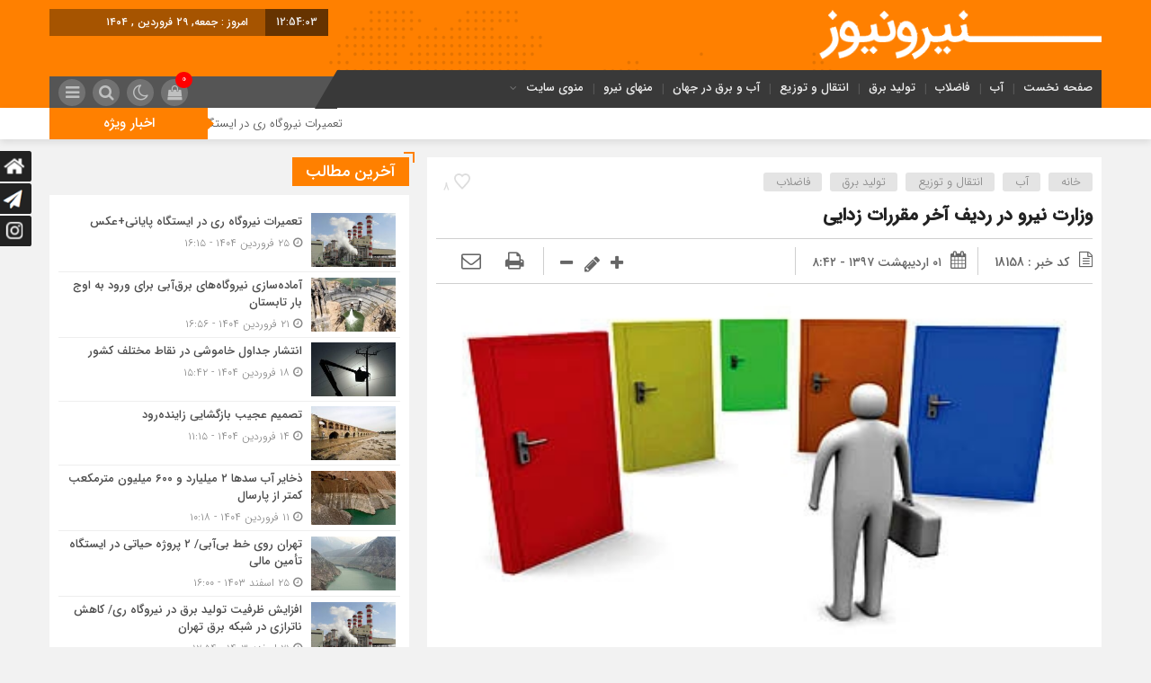

--- FILE ---
content_type: text/html; charset=UTF-8
request_url: https://nironews.ir/%D9%88%D8%B2%D8%A7%D8%B1%D8%AA-%D9%86%DB%8C%D8%B1%D9%88-%D8%AF%D8%B1-%D8%B1%D8%AF%DB%8C%D9%81-%D8%A2%D8%AE%D8%B1-%D9%85%D9%82%D8%B1%D8%B1%D8%A7%D8%AA-%D8%B2%D8%AF%D8%A7%DB%8C%DB%8C/
body_size: 21526
content:
<!DOCTYPE html>
<html dir="rtl" lang="fa-IR" dir="rtl">
<head>
    <title>وزارت نیرو در ردیف آخر مقررات زدایی - نیرو نیوز | نیرو نیوز</title>
<meta http-equiv="Content-Type" content="text/html; charset=utf-8" />
<meta http-equiv="Content-Language" content="fa">
<meta name="viewport" content="initial-scale=1.0, user-scalable=no, width=device-width">
<meta name="description" content="نیرو نیوز سایتی خبری &#8211; تحلیلی است که به تحلیل و انتشار مهمترین اخبار آب و برق ایران و جهان می پردازد."/>
<link rel="shortcut icon" href="https://nironews.ir/wp-content/uploads/2022/03/2.png" />
<link href="https://nironews.ir/wp-content/themes/Mellat_News/style.css" rel="stylesheet" type="text/css" />
<style>.sidebar.co-ads {display: none !important;}.sidebar.co-aside {width: 400px;}@media only screen and (max-width:800px){.sidebar.co-aside {width: 250px;}.ap_news {width: calc(100% - 250px);}}@media only screen and (max-width:768px){.sidebar.co-aside {width:100%;}.ap_news {width:100%;}}</style><meta name='robots' content='index, follow, max-image-preview:large, max-snippet:-1, max-video-preview:-1' />
	<style>img:is([sizes="auto" i], [sizes^="auto," i]) { contain-intrinsic-size: 3000px 1500px }</style>
	
	<!-- This site is optimized with the Yoast SEO plugin v24.7 - https://yoast.com/wordpress/plugins/seo/ -->
	<link rel="canonical" href="https://nironews.ir/وزارت-نیرو-در-ردیف-آخر-مقررات-زدایی/" />
	<meta property="og:locale" content="fa_IR" />
	<meta property="og:type" content="article" />
	<meta property="og:title" content="وزارت نیرو در ردیف آخر مقررات زدایی - نیرو نیوز" />
	<meta property="og:description" content="به گزارش پایگاه خبری نیرو نیوز ، عملکرد دوساله دولت درخصوص کاهش تورم مقررات منتشر شد. براساس آنچه از سوی معاونت امور اقتصادی وزارت اقتصاد انتشار یافته، تاکنون ۲۱۱۱ مجوز در کشور احصا شده که از این تعداد، بیش از ۱۲۰۰ مجوز در کارگروه‌ها و کمیته تخصصی هیات مقررات‌زدایی و تسهیل صدور مجوزهای کسب‌وکار بررسی [&hellip;]" />
	<meta property="og:url" content="https://nironews.ir/وزارت-نیرو-در-ردیف-آخر-مقررات-زدایی/" />
	<meta property="og:site_name" content="نیرو نیوز" />
	<meta property="article:published_time" content="2018-04-21T08:42:12+00:00" />
	<meta property="article:modified_time" content="2022-05-23T13:46:39+00:00" />
	<meta property="og:image" content="https://nironews.ir/wp-content/uploads/2022/03/18158-1.jpg" />
	<meta property="og:image:width" content="1" />
	<meta property="og:image:height" content="1" />
	<meta property="og:image:type" content="image/jpeg" />
	<meta name="author" content="admin" />
	<meta name="twitter:card" content="summary_large_image" />
	<meta name="twitter:label1" content="نوشته‌شده بدست" />
	<meta name="twitter:data1" content="admin" />
	<script type="application/ld+json" class="yoast-schema-graph">{"@context":"https://schema.org","@graph":[{"@type":"WebPage","@id":"https://nironews.ir/%d9%88%d8%b2%d8%a7%d8%b1%d8%aa-%d9%86%db%8c%d8%b1%d9%88-%d8%af%d8%b1-%d8%b1%d8%af%db%8c%d9%81-%d8%a2%d8%ae%d8%b1-%d9%85%d9%82%d8%b1%d8%b1%d8%a7%d8%aa-%d8%b2%d8%af%d8%a7%db%8c%db%8c/","url":"https://nironews.ir/%d9%88%d8%b2%d8%a7%d8%b1%d8%aa-%d9%86%db%8c%d8%b1%d9%88-%d8%af%d8%b1-%d8%b1%d8%af%db%8c%d9%81-%d8%a2%d8%ae%d8%b1-%d9%85%d9%82%d8%b1%d8%b1%d8%a7%d8%aa-%d8%b2%d8%af%d8%a7%db%8c%db%8c/","name":"وزارت نیرو در ردیف آخر مقررات زدایی - نیرو نیوز","isPartOf":{"@id":"https://nironews.ir/#website"},"primaryImageOfPage":{"@id":"https://nironews.ir/%d9%88%d8%b2%d8%a7%d8%b1%d8%aa-%d9%86%db%8c%d8%b1%d9%88-%d8%af%d8%b1-%d8%b1%d8%af%db%8c%d9%81-%d8%a2%d8%ae%d8%b1-%d9%85%d9%82%d8%b1%d8%b1%d8%a7%d8%aa-%d8%b2%d8%af%d8%a7%db%8c%db%8c/#primaryimage"},"image":{"@id":"https://nironews.ir/%d9%88%d8%b2%d8%a7%d8%b1%d8%aa-%d9%86%db%8c%d8%b1%d9%88-%d8%af%d8%b1-%d8%b1%d8%af%db%8c%d9%81-%d8%a2%d8%ae%d8%b1-%d9%85%d9%82%d8%b1%d8%b1%d8%a7%d8%aa-%d8%b2%d8%af%d8%a7%db%8c%db%8c/#primaryimage"},"thumbnailUrl":"https://nironews.ir/wp-content/uploads/2022/03/18158-1.jpg","datePublished":"2018-04-21T08:42:12+00:00","dateModified":"2022-05-23T13:46:39+00:00","author":{"@id":"https://nironews.ir/#/schema/person/98a7507810d32b01e392066b7fc8bbdb"},"breadcrumb":{"@id":"https://nironews.ir/%d9%88%d8%b2%d8%a7%d8%b1%d8%aa-%d9%86%db%8c%d8%b1%d9%88-%d8%af%d8%b1-%d8%b1%d8%af%db%8c%d9%81-%d8%a2%d8%ae%d8%b1-%d9%85%d9%82%d8%b1%d8%b1%d8%a7%d8%aa-%d8%b2%d8%af%d8%a7%db%8c%db%8c/#breadcrumb"},"inLanguage":"fa-IR","potentialAction":[{"@type":"ReadAction","target":["https://nironews.ir/%d9%88%d8%b2%d8%a7%d8%b1%d8%aa-%d9%86%db%8c%d8%b1%d9%88-%d8%af%d8%b1-%d8%b1%d8%af%db%8c%d9%81-%d8%a2%d8%ae%d8%b1-%d9%85%d9%82%d8%b1%d8%b1%d8%a7%d8%aa-%d8%b2%d8%af%d8%a7%db%8c%db%8c/"]}]},{"@type":"ImageObject","inLanguage":"fa-IR","@id":"https://nironews.ir/%d9%88%d8%b2%d8%a7%d8%b1%d8%aa-%d9%86%db%8c%d8%b1%d9%88-%d8%af%d8%b1-%d8%b1%d8%af%db%8c%d9%81-%d8%a2%d8%ae%d8%b1-%d9%85%d9%82%d8%b1%d8%b1%d8%a7%d8%aa-%d8%b2%d8%af%d8%a7%db%8c%db%8c/#primaryimage","url":"https://nironews.ir/wp-content/uploads/2022/03/18158-1.jpg","contentUrl":"https://nironews.ir/wp-content/uploads/2022/03/18158-1.jpg"},{"@type":"BreadcrumbList","@id":"https://nironews.ir/%d9%88%d8%b2%d8%a7%d8%b1%d8%aa-%d9%86%db%8c%d8%b1%d9%88-%d8%af%d8%b1-%d8%b1%d8%af%db%8c%d9%81-%d8%a2%d8%ae%d8%b1-%d9%85%d9%82%d8%b1%d8%b1%d8%a7%d8%aa-%d8%b2%d8%af%d8%a7%db%8c%db%8c/#breadcrumb","itemListElement":[{"@type":"ListItem","position":1,"name":"Home","item":"https://nironews.ir/"},{"@type":"ListItem","position":2,"name":"وزارت نیرو در ردیف آخر مقررات زدایی"}]},{"@type":"WebSite","@id":"https://nironews.ir/#website","url":"https://nironews.ir/","name":"نیرو نیوز","description":"نیرو نیوز سایتی خبری - تحلیلی است که به تحلیل و انتشار مهمترین اخبار آب و برق ایران و جهان می پردازد.","potentialAction":[{"@type":"SearchAction","target":{"@type":"EntryPoint","urlTemplate":"https://nironews.ir/?s={search_term_string}"},"query-input":{"@type":"PropertyValueSpecification","valueRequired":true,"valueName":"search_term_string"}}],"inLanguage":"fa-IR"},{"@type":"Person","@id":"https://nironews.ir/#/schema/person/98a7507810d32b01e392066b7fc8bbdb","name":"admin","url":"https://nironews.ir/author/admin/"}]}</script>
	<!-- / Yoast SEO plugin. -->


<script type="text/javascript" id="wpp-js" src="https://nironews.ir/wp-content/plugins/wordpress-popular-posts/assets/js/wpp.min.js?ver=7.2.0" data-sampling="0" data-sampling-rate="100" data-api-url="https://nironews.ir/wp-json/wordpress-popular-posts" data-post-id="18158" data-token="63243cbe3d" data-lang="0" data-debug="0"></script>
<link rel="alternate" type="application/rss+xml" title="نیرو نیوز &raquo; وزارت نیرو در ردیف آخر مقررات زدایی خوراک دیدگاه‌ها" href="https://nironews.ir/%d9%88%d8%b2%d8%a7%d8%b1%d8%aa-%d9%86%db%8c%d8%b1%d9%88-%d8%af%d8%b1-%d8%b1%d8%af%db%8c%d9%81-%d8%a2%d8%ae%d8%b1-%d9%85%d9%82%d8%b1%d8%b1%d8%a7%d8%aa-%d8%b2%d8%af%d8%a7%db%8c%db%8c/feed/" />
<script type="text/javascript">
/* <![CDATA[ */
window._wpemojiSettings = {"baseUrl":"https:\/\/s.w.org\/images\/core\/emoji\/15.1.0\/72x72\/","ext":".png","svgUrl":"https:\/\/s.w.org\/images\/core\/emoji\/15.1.0\/svg\/","svgExt":".svg","source":{"concatemoji":"https:\/\/nironews.ir\/wp-includes\/js\/wp-emoji-release.min.js?ver=6.8"}};
/*! This file is auto-generated */
!function(i,n){var o,s,e;function c(e){try{var t={supportTests:e,timestamp:(new Date).valueOf()};sessionStorage.setItem(o,JSON.stringify(t))}catch(e){}}function p(e,t,n){e.clearRect(0,0,e.canvas.width,e.canvas.height),e.fillText(t,0,0);var t=new Uint32Array(e.getImageData(0,0,e.canvas.width,e.canvas.height).data),r=(e.clearRect(0,0,e.canvas.width,e.canvas.height),e.fillText(n,0,0),new Uint32Array(e.getImageData(0,0,e.canvas.width,e.canvas.height).data));return t.every(function(e,t){return e===r[t]})}function u(e,t,n){switch(t){case"flag":return n(e,"\ud83c\udff3\ufe0f\u200d\u26a7\ufe0f","\ud83c\udff3\ufe0f\u200b\u26a7\ufe0f")?!1:!n(e,"\ud83c\uddfa\ud83c\uddf3","\ud83c\uddfa\u200b\ud83c\uddf3")&&!n(e,"\ud83c\udff4\udb40\udc67\udb40\udc62\udb40\udc65\udb40\udc6e\udb40\udc67\udb40\udc7f","\ud83c\udff4\u200b\udb40\udc67\u200b\udb40\udc62\u200b\udb40\udc65\u200b\udb40\udc6e\u200b\udb40\udc67\u200b\udb40\udc7f");case"emoji":return!n(e,"\ud83d\udc26\u200d\ud83d\udd25","\ud83d\udc26\u200b\ud83d\udd25")}return!1}function f(e,t,n){var r="undefined"!=typeof WorkerGlobalScope&&self instanceof WorkerGlobalScope?new OffscreenCanvas(300,150):i.createElement("canvas"),a=r.getContext("2d",{willReadFrequently:!0}),o=(a.textBaseline="top",a.font="600 32px Arial",{});return e.forEach(function(e){o[e]=t(a,e,n)}),o}function t(e){var t=i.createElement("script");t.src=e,t.defer=!0,i.head.appendChild(t)}"undefined"!=typeof Promise&&(o="wpEmojiSettingsSupports",s=["flag","emoji"],n.supports={everything:!0,everythingExceptFlag:!0},e=new Promise(function(e){i.addEventListener("DOMContentLoaded",e,{once:!0})}),new Promise(function(t){var n=function(){try{var e=JSON.parse(sessionStorage.getItem(o));if("object"==typeof e&&"number"==typeof e.timestamp&&(new Date).valueOf()<e.timestamp+604800&&"object"==typeof e.supportTests)return e.supportTests}catch(e){}return null}();if(!n){if("undefined"!=typeof Worker&&"undefined"!=typeof OffscreenCanvas&&"undefined"!=typeof URL&&URL.createObjectURL&&"undefined"!=typeof Blob)try{var e="postMessage("+f.toString()+"("+[JSON.stringify(s),u.toString(),p.toString()].join(",")+"));",r=new Blob([e],{type:"text/javascript"}),a=new Worker(URL.createObjectURL(r),{name:"wpTestEmojiSupports"});return void(a.onmessage=function(e){c(n=e.data),a.terminate(),t(n)})}catch(e){}c(n=f(s,u,p))}t(n)}).then(function(e){for(var t in e)n.supports[t]=e[t],n.supports.everything=n.supports.everything&&n.supports[t],"flag"!==t&&(n.supports.everythingExceptFlag=n.supports.everythingExceptFlag&&n.supports[t]);n.supports.everythingExceptFlag=n.supports.everythingExceptFlag&&!n.supports.flag,n.DOMReady=!1,n.readyCallback=function(){n.DOMReady=!0}}).then(function(){return e}).then(function(){var e;n.supports.everything||(n.readyCallback(),(e=n.source||{}).concatemoji?t(e.concatemoji):e.wpemoji&&e.twemoji&&(t(e.twemoji),t(e.wpemoji)))}))}((window,document),window._wpemojiSettings);
/* ]]> */
</script>
<style id='wp-emoji-styles-inline-css' type='text/css'>

	img.wp-smiley, img.emoji {
		display: inline !important;
		border: none !important;
		box-shadow: none !important;
		height: 1em !important;
		width: 1em !important;
		margin: 0 0.07em !important;
		vertical-align: -0.1em !important;
		background: none !important;
		padding: 0 !important;
	}
</style>
<link rel='stylesheet' id='contact-form-7-css' href='https://nironews.ir/wp-content/plugins/contact-form-7/includes/css/styles.css?ver=6.0.5' type='text/css' media='all' />
<link rel='stylesheet' id='contact-form-7-rtl-css' href='https://nironews.ir/wp-content/plugins/contact-form-7/includes/css/styles-rtl.css?ver=6.0.5' type='text/css' media='all' />
<link rel='stylesheet' id='woocommerce-layout-rtl-css' href='https://nironews.ir/wp-content/plugins/woocommerce/assets/css/woocommerce-layout-rtl.css?ver=9.7.1' type='text/css' media='all' />
<link rel='stylesheet' id='woocommerce-smallscreen-rtl-css' href='https://nironews.ir/wp-content/plugins/woocommerce/assets/css/woocommerce-smallscreen-rtl.css?ver=9.7.1' type='text/css' media='only screen and (max-width: 768px)' />
<link rel='stylesheet' id='woocommerce-general-rtl-css' href='https://nironews.ir/wp-content/plugins/woocommerce/assets/css/woocommerce-rtl.css?ver=9.7.1' type='text/css' media='all' />
<style id='woocommerce-inline-inline-css' type='text/css'>
.woocommerce form .form-row .required { visibility: visible; }
</style>
<link rel='stylesheet' id='wordpress-popular-posts-css-css' href='https://nironews.ir/wp-content/plugins/wordpress-popular-posts/assets/css/wpp.css?ver=7.2.0' type='text/css' media='all' />
<link rel='stylesheet' id='brands-styles-css' href='https://nironews.ir/wp-content/plugins/woocommerce/assets/css/brands.css?ver=9.7.1' type='text/css' media='all' />
<script type="text/javascript" src="https://nironews.ir/wp-includes/js/jquery/jquery.min.js?ver=3.7.1" id="jquery-core-js"></script>
<script type="text/javascript" src="https://nironews.ir/wp-includes/js/jquery/jquery-migrate.min.js?ver=3.4.1" id="jquery-migrate-js"></script>
<script type="text/javascript" src="https://nironews.ir/wp-content/plugins/woocommerce/assets/js/jquery-blockui/jquery.blockUI.min.js?ver=2.7.0-wc.9.7.1" id="jquery-blockui-js" defer="defer" data-wp-strategy="defer"></script>
<script type="text/javascript" id="wc-add-to-cart-js-extra">
/* <![CDATA[ */
var wc_add_to_cart_params = {"ajax_url":"\/wp-admin\/admin-ajax.php","wc_ajax_url":"\/?wc-ajax=%%endpoint%%","i18n_view_cart":"\u0645\u0634\u0627\u0647\u062f\u0647 \u0633\u0628\u062f \u062e\u0631\u06cc\u062f","cart_url":"https:\/\/nironews.ir","is_cart":"","cart_redirect_after_add":"no"};
/* ]]> */
</script>
<script type="text/javascript" src="https://nironews.ir/wp-content/plugins/woocommerce/assets/js/frontend/add-to-cart.min.js?ver=9.7.1" id="wc-add-to-cart-js" defer="defer" data-wp-strategy="defer"></script>
<script type="text/javascript" src="https://nironews.ir/wp-content/plugins/woocommerce/assets/js/js-cookie/js.cookie.min.js?ver=2.1.4-wc.9.7.1" id="js-cookie-js" defer="defer" data-wp-strategy="defer"></script>
<script type="text/javascript" id="woocommerce-js-extra">
/* <![CDATA[ */
var woocommerce_params = {"ajax_url":"\/wp-admin\/admin-ajax.php","wc_ajax_url":"\/?wc-ajax=%%endpoint%%","i18n_password_show":"\u0646\u0645\u0627\u06cc\u0634 \u0631\u0645\u0632 \u0639\u0628\u0648\u0631","i18n_password_hide":"\u0645\u062e\u0641\u06cc\u200c\u0633\u0627\u0632\u06cc \u0631\u0645\u0632 \u0639\u0628\u0648\u0631"};
/* ]]> */
</script>
<script type="text/javascript" src="https://nironews.ir/wp-content/plugins/woocommerce/assets/js/frontend/woocommerce.min.js?ver=9.7.1" id="woocommerce-js" defer="defer" data-wp-strategy="defer"></script>
<script type="text/javascript" id="simple-likes-public-js-js-extra">
/* <![CDATA[ */
var simpleLikes = {"ajaxurl":"https:\/\/nironews.ir\/wp-admin\/admin-ajax.php","like":"\u067e\u0633\u0646\u062f\u06cc\u062f\u0645","unlike":"\u0646\u067e\u0633\u0646\u062f\u06cc\u062f\u0645"};
/* ]]> */
</script>
<script type="text/javascript" src="https://nironews.ir/wp-content/themes/Mellat_News/js/simple-likes-public.js?ver=0.5" id="simple-likes-public-js-js"></script>
<link rel="https://api.w.org/" href="https://nironews.ir/wp-json/" /><link rel="alternate" title="JSON" type="application/json" href="https://nironews.ir/wp-json/wp/v2/posts/18158" /><link rel="EditURI" type="application/rsd+xml" title="RSD" href="https://nironews.ir/xmlrpc.php?rsd" />
<meta name="generator" content="WordPress 6.8" />
<meta name="generator" content="WooCommerce 9.7.1" />
<link rel='shortlink' href='https://nironews.ir/?p=18158' />
<link rel="alternate" title="oEmbed (JSON)" type="application/json+oembed" href="https://nironews.ir/wp-json/oembed/1.0/embed?url=https%3A%2F%2Fnironews.ir%2F%25d9%2588%25d8%25b2%25d8%25a7%25d8%25b1%25d8%25aa-%25d9%2586%25db%258c%25d8%25b1%25d9%2588-%25d8%25af%25d8%25b1-%25d8%25b1%25d8%25af%25db%258c%25d9%2581-%25d8%25a2%25d8%25ae%25d8%25b1-%25d9%2585%25d9%2582%25d8%25b1%25d8%25b1%25d8%25a7%25d8%25aa-%25d8%25b2%25d8%25af%25d8%25a7%25db%258c%25db%258c%2F" />
<link rel="alternate" title="oEmbed (XML)" type="text/xml+oembed" href="https://nironews.ir/wp-json/oembed/1.0/embed?url=https%3A%2F%2Fnironews.ir%2F%25d9%2588%25d8%25b2%25d8%25a7%25d8%25b1%25d8%25aa-%25d9%2586%25db%258c%25d8%25b1%25d9%2588-%25d8%25af%25d8%25b1-%25d8%25b1%25d8%25af%25db%258c%25d9%2581-%25d8%25a2%25d8%25ae%25d8%25b1-%25d9%2585%25d9%2582%25d8%25b1%25d8%25b1%25d8%25a7%25d8%25aa-%25d8%25b2%25d8%25af%25d8%25a7%25db%258c%25db%258c%2F&#038;format=xml" />
<meta name="generator" content="Redux 4.5.7" />            <style id="wpp-loading-animation-styles">@-webkit-keyframes bgslide{from{background-position-x:0}to{background-position-x:-200%}}@keyframes bgslide{from{background-position-x:0}to{background-position-x:-200%}}.wpp-widget-block-placeholder,.wpp-shortcode-placeholder{margin:0 auto;width:60px;height:3px;background:#dd3737;background:linear-gradient(90deg,#dd3737 0%,#571313 10%,#dd3737 100%);background-size:200% auto;border-radius:3px;-webkit-animation:bgslide 1s infinite linear;animation:bgslide 1s infinite linear}</style>
            	<noscript><style>.woocommerce-product-gallery{ opacity: 1 !important; }</style></noscript>
	<style class='wp-fonts-local' type='text/css'>
@font-face{font-family:Inter;font-style:normal;font-weight:300 900;font-display:fallback;src:url('https://nironews.ir/wp-content/plugins/woocommerce/assets/fonts/Inter-VariableFont_slnt,wght.woff2') format('woff2');font-stretch:normal;}
@font-face{font-family:Cardo;font-style:normal;font-weight:400;font-display:fallback;src:url('https://nironews.ir/wp-content/plugins/woocommerce/assets/fonts/cardo_normal_400.woff2') format('woff2');}
</style>
<link rel="icon" href="https://nironews.ir/wp-content/uploads/2022/03/cropped-Untitled2-1-32x32.jpg" sizes="32x32" />
<link rel="icon" href="https://nironews.ir/wp-content/uploads/2022/03/cropped-Untitled2-1-192x192.jpg" sizes="192x192" />
<link rel="apple-touch-icon" href="https://nironews.ir/wp-content/uploads/2022/03/cropped-Untitled2-1-180x180.jpg" />
<meta name="msapplication-TileImage" content="https://nironews.ir/wp-content/uploads/2022/03/cropped-Untitled2-1-270x270.jpg" />
 
<script type='text/javascript' src='https://nironews.ir/wp-content/themes/Mellat_News/js/jquery.js'></script>
</head>						
 <body id="home">
<style>
.breaking{background:#ff0000 !important;}
body{background:#f2f2f2;}.add_to_cart .button,.mapbtn:hover,.big_header,.switch.tiny .switch-paddle::after,input[type="submit"],.main-top .polist .item .head .categorie::after, .main-top .polist .item .head .categorie::before,.main-top .polist .item .head .categorie::after, .main-top .polist .item .head .categorie::before,.main-top .polist .item,.main-top .polist .item .head .categorie,.main-top .polist .slick-arrow,.ap_editorial .det,.apnews.ne_four .polist .slick-arrow,.item:hover .datee,.archiv-t:hover .datee,.archiv-b:hover .datee,.right:hover .datee,.pic:hover .datee,.footer-top .social ul li a:hover,#mySidenav #icon-1,#mySidenav #icon-2,#mySidenav #icon-3,#mySidenav #icon-4,#mySidenav #icon-5,#mySidenav #icon-6,#mySidenav #icon-7,.comment-submit,.main_featured .ap_slider .slick-arrow,.main_camera .ap_slider .slick-arrow,.fot .tagcloud a:hover,.fot .tags-header,.main_videos .tit h4::after, .main_videos .tit h4::before,.main_videos .tit h4::after, .main_videos .tit h4::before,.main_videos .tit h4,.main_camera .tit h4::after, .main_camera .tit h4::before,.main_camera .tit h4::after, .main_camera .tit h4::before,.main_camera .tit h4,.pagination li a:hover,.pagination li.active a,.sidebar .ap_slider .slick-arrow,.boxx .tit h4::after, .boxx .tit h4::before,.boxx .tit h4::after, .boxx .tit h4::before,.boxx .tit h4,.go-top,div.tab-post strong.active::after, div.tab-post strong.active::before,div.tab-post strong.active::after, div.tab-post strong.active::before,div.tab-post strong.active,.ap_news .ap_slider .slick-arrow,#search-overlay #search-button,.ap-am b span,.marquee .t,.marquee .t::before,.sidebar-header h4,.sidebar-header h4::after, .sidebar-header h4::before,.sidebar-header h4::after, .sidebar-header h4::before,.timeline .polist .info-txt:hover .info-txt-icon::before,.woocommerce #respond input#submit, .woocommerce a.button, .woocommerce button.button, .woocommerce input.button,.most_v_active,.tab_ta ul li a.active_tab{background-color:#ff8000 !important;}
.fot .tagcloud a:hover::before,.fot .tags-header::before{border-color: transparent #ff8000 transparent transparent;}.ap_editorial .det::after{border-color: transparent transparent #ff8000 transparent;}
.timeline .polist .info-txt:hover .info-txt-icon,.thumbslider .slider-nav .slick-arrow:hover,.foot-top .footer-menu li::after,.foot-bottom .footer-menu li::after,.main_editors .postlist .item .det .au_name,.coauthor a,.popular-post .post-number,.boxx .item-shop:hover .cast,ul .blogroll li::before,ul.tabs-nav.auto-height li.current{color: #ff8000 !important;}
.datee,.wid-editors .list .item:hover .thumbnail img,.lg-outer .lg-thumb-item.active, .lg-outer .lg-thumb-item:hover,.ap_slider .item .det .met span.cat{border-color: #ff8000 !important;}
.id_night a:hover,ul.tabs-nav li.tab-link:hover,#popular-post .content li:hover a,#popular-post .content li:hover:before,.timeline .polist .info-txt:hover .info-txt-icon,.navbarh a:hover, .hednav:hover .dropnav,.mediaa:hover h2 a,.archiv-b .det h2:hover a,.archiv-t .det h2:hover a,.related h2:hover::before,.send_file:hover::before,.print:hover::before, .accordion:hover,.related h2:hover a,.post-link .short:hover b,.content blockquote::after,.news-save div:hover, .news-save a:hover,.heding h1:hover a,.ap-nav ul li ul li:hover,.foot-top .footer-menu li a:hover,.foot-bottom .footer-menu li a:hover,.main_videos .postlist .item:hover .det h2,.apnews.ne_one .polist .item .det h2 a:hover,.vertical-menu a:hover,.main_featured .ap_slider .item .thumbnail .det h2:hover a,.main_camera .ap_slider .item .thumbnail .det h2:hover a,.left .pic .det h2 a:hover,.right .det h2 a:hover,.boxx .item-shop h2:hover a,.boxx .aa .left .title .det h2:hover::before,.boxx .aa .left .title .det h2 a:hover,.boxx .aa .right .det h2 a:hover,.boxx .aa .left .pic .det h2 a:hover,.all-post li:hover::before,.wid-editors .list .item:hover .det h2,.all-post li:hover i,.apnews.ne_four .polist .item .det h2:hover a,.all-post li:hover a,.wid-editors .laste .item:hover .det h2,.apnews.ne_three .polist .item .det h2:hover a,.popular-post .item-post:hover a,.ap-nav ul ul li a:hover,.ap-nav ul li a:hover,.marquee-frame span a:hover,.thumbslider .postlist .item .det h2:hover a,.post-wrap ul li:hover a,.post-wrap ul li:hover i,.post-wrap ul li:hover::before,.links-cat ul li a:hover,.wpp-list li a:hover,.wpp-list li a:hover::before,.apnews.ne_map .polist .item .det h3:hover a{color:  !important;}div.tab-post strong.active{color:#fff !important;}
.primary-nav  li.current-menu-item{border-bottom: 4px solid #ff8000 !important;}
</style>
<script> jQuery(document).ready(function($){ var nav = $('.ap_header .inn'); $(window).scroll(function() { if ($(this).scrollTop() > 125) {  nav.addClass("fixmenu");  } else {  nav.removeClass("fixmenu");  } }); });</script><div id="ap_root">
<div class="big_header">
<div class="container">
<div class="h-top">
<div class="ap_logo">
      <a href="https://nironews.ir">
          <img src="https://nironews.ir/wp-content/uploads/2022/03/2.png" alt="نیرو نیوز">
           </a>
</div>

<div class="h-left">
<div class="rig">
<script type="text/javascript">
function startTime()
{
var today=new Date();
var h=today.getHours();
var m=today.getMinutes();
var s=today.getSeconds();
// add a zero in front of numbers<10
m=checkTime(m);
s=checkTime(s);
document.getElementById('clock').innerHTML=h+":"+m+":"+s;
t=setTimeout('startTime()',500);
}
function checkTime(i)
{
if (i<10)
  {
  i="0" + i;
  }
return i;
}
</script>
<span id="clock"> <script type="text/javascript">startTime()</script></span>
</div>

<div class="brea">
<ul>
<li>
امروز :
جمعه, ۲۹ فروردین , ۱۴۰۴</li>
<li>برابر با : Friday - 18 April - 2025</li></ul>
</div>
<script type="text/javascript">
jQuery(document).ready(function(){
createTicker();
});
</script>
</div>
</div>
<div class="h-bot">
<div class="primary-nav">
<div class="menu-%d8%a7%d8%b5%d9%84%db%8c-container"><ul id="menu-%d8%a7%d8%b5%d9%84%db%8c" class="menu"><li id="menu-item-739637" class="menu-item menu-item-type-post_type menu-item-object-page menu-item-739637"><a href="https://nironews.ir/index/">صفحه نخست</a></li>
<li id="menu-item-643" class="menu-item menu-item-type-taxonomy menu-item-object-category current-post-ancestor current-menu-parent current-post-parent menu-item-643"><a href="https://nironews.ir/category/%d8%a2%d8%a8/">آب</a></li>
<li id="menu-item-648" class="menu-item menu-item-type-taxonomy menu-item-object-category current-post-ancestor current-menu-parent current-post-parent menu-item-648"><a href="https://nironews.ir/category/%d9%81%d8%a7%d8%b6%d9%84%d8%a7%d8%a8/">فاضلاب</a></li>
<li id="menu-item-647" class="menu-item menu-item-type-taxonomy menu-item-object-category current-post-ancestor current-menu-parent current-post-parent menu-item-647"><a href="https://nironews.ir/category/%d8%aa%d9%88%d9%84%db%8c%d8%af-%d8%a8%d8%b1%d9%82/">تولید برق</a></li>
<li id="menu-item-646" class="menu-item menu-item-type-taxonomy menu-item-object-category current-post-ancestor current-menu-parent current-post-parent menu-item-646"><a href="https://nironews.ir/category/%d8%a7%d9%86%d8%aa%d9%82%d8%a7%d9%84-%d9%88-%d8%aa%d9%88%d8%b2%db%8c%d8%b9/">انتقال و توزیع</a></li>
<li id="menu-item-644" class="menu-item menu-item-type-taxonomy menu-item-object-category menu-item-644"><a href="https://nironews.ir/category/%d8%a2%d8%a8-%d9%88-%d8%a8%d8%b1%d9%82-%d8%af%d8%b1-%d8%ac%d9%87%d8%a7%d9%86/">آب و برق در جهان</a></li>
<li id="menu-item-649" class="menu-item menu-item-type-taxonomy menu-item-object-category menu-item-649"><a href="https://nironews.ir/category/%d9%85%d9%86%d9%87%d8%a7%db%8c-%d9%86%db%8c%d8%b1%d9%88/">منهای نیرو</a></li>
<li id="menu-item-739631" class="menu-item menu-item-type-custom menu-item-object-custom menu-item-home menu-item-has-children menu-item-739631"><a href="http://nironews.ir/">منوی سایت</a>
<ul class="sub-menu">
	<li id="menu-item-385" class="menu-item menu-item-type-post_type menu-item-object-page menu-item-385"><a href="https://nironews.ir/page-search/">جستجوی پیشرفته</a></li>
	<li id="menu-item-392" class="menu-item menu-item-type-post_type menu-item-object-page menu-item-392"><a href="https://nironews.ir/contact/">تماس با ما</a></li>
	<li id="menu-item-384" class="menu-item menu-item-type-post_type menu-item-object-page menu-item-384"><a href="https://nironews.ir/linkha/">پیوندهای سایت</a></li>
</ul>
</li>
</ul></div></div>
<div class="left_menu">
<div class="menu-bottom"><span class="fa fa-bars navbar-c-toggle menu-show" style="float:right" ></span></div>
<div class="ap-am">
</div>
<button onclick="myFunction()" class="dropbtn"></button><i id="search-btn" class="fa fa-search"></i>
<div class="custom-control custom-switch">
<input type="checkbox" class="custom-control-input" id="darkSwitch">
<label class="custom-control-label" for="darkSwitch"></label>
</div>
<script>!function(){var t,e=document.getElementById("darkSwitch");if(e){t=null!==localStorage.getItem("darkSwitch")&&"dark"===localStorage.getItem("darkSwitch"),(e.checked=t)?document.body.setAttribute("data-theme","dark"):document.body.removeAttribute("data-theme"),e.addEventListener("change",function(t){e.checked?(document.body.setAttribute("data-theme","dark"),localStorage.setItem("darkSwitch","dark")):(document.body.removeAttribute("data-theme"),localStorage.removeItem("darkSwitch"))})}}();</script>
 
<a  href="" class="cartt"><span>0</span></a> 
</div>
</div>
</div><!---------container----------->
 <div class="dropdown">
  <div id="myDropdown" class="dropdown-content">
  <ul>
  <div class="container">
      <div class="vertical-menu">
       <div class="menu-%d8%a7%d8%b5%d9%84%db%8c-container"><ul id="menu-%d8%a7%d8%b5%d9%84%db%8c-1" class="menu"><li class="menu-item menu-item-type-post_type menu-item-object-page menu-item-739637"><a href="https://nironews.ir/index/">صفحه نخست</a></li>
<li class="menu-item menu-item-type-taxonomy menu-item-object-category current-post-ancestor current-menu-parent current-post-parent menu-item-643"><a href="https://nironews.ir/category/%d8%a2%d8%a8/">آب</a></li>
<li class="menu-item menu-item-type-taxonomy menu-item-object-category current-post-ancestor current-menu-parent current-post-parent menu-item-648"><a href="https://nironews.ir/category/%d9%81%d8%a7%d8%b6%d9%84%d8%a7%d8%a8/">فاضلاب</a></li>
<li class="menu-item menu-item-type-taxonomy menu-item-object-category current-post-ancestor current-menu-parent current-post-parent menu-item-647"><a href="https://nironews.ir/category/%d8%aa%d9%88%d9%84%db%8c%d8%af-%d8%a8%d8%b1%d9%82/">تولید برق</a></li>
<li class="menu-item menu-item-type-taxonomy menu-item-object-category current-post-ancestor current-menu-parent current-post-parent menu-item-646"><a href="https://nironews.ir/category/%d8%a7%d9%86%d8%aa%d9%82%d8%a7%d9%84-%d9%88-%d8%aa%d9%88%d8%b2%db%8c%d8%b9/">انتقال و توزیع</a></li>
<li class="menu-item menu-item-type-taxonomy menu-item-object-category menu-item-644"><a href="https://nironews.ir/category/%d8%a2%d8%a8-%d9%88-%d8%a8%d8%b1%d9%82-%d8%af%d8%b1-%d8%ac%d9%87%d8%a7%d9%86/">آب و برق در جهان</a></li>
<li class="menu-item menu-item-type-taxonomy menu-item-object-category menu-item-649"><a href="https://nironews.ir/category/%d9%85%d9%86%d9%87%d8%a7%db%8c-%d9%86%db%8c%d8%b1%d9%88/">منهای نیرو</a></li>
<li class="menu-item menu-item-type-custom menu-item-object-custom menu-item-home menu-item-has-children menu-item-739631"><a href="http://nironews.ir/">منوی سایت</a>
<ul class="sub-menu">
	<li class="menu-item menu-item-type-post_type menu-item-object-page menu-item-385"><a href="https://nironews.ir/page-search/">جستجوی پیشرفته</a></li>
	<li class="menu-item menu-item-type-post_type menu-item-object-page menu-item-392"><a href="https://nironews.ir/contact/">تماس با ما</a></li>
	<li class="menu-item menu-item-type-post_type menu-item-object-page menu-item-384"><a href="https://nironews.ir/linkha/">پیوندهای سایت</a></li>
</ul>
</li>
</ul></div>      </div>
  </div></ul>
  </div>
</div> 
<div class="marquee">
<div class="container">
<div class="t"><h3>اخبار ویژه</h3></div>
<div class="mframe">
<div class="marquee-frame" data-direction='right' dir="ltr">
<p>
  <img src="https://nironews.ir/wp-content/uploads/2022/03/Untitled2-1.jpg">
<span><a href="https://nironews.ir/%d8%aa%d8%b9%d9%85%db%8c%d8%b1%d8%a7%d8%aa-%d9%86%db%8c%d8%b1%d9%88%da%af%d8%a7%d9%87-%d8%b1%db%8c-%d8%af%d8%b1-%d8%a7%db%8c%d8%b3%d8%aa%da%af%d8%a7%d9%87-%d9%be%d8%a7%db%8c%d8%a7%d9%86%db%8c%d8%b9%da%a9%d8%b3/" title="تعمیرات نیروگاه ری در ایستگاه پایانی+عکس">تعمیرات نیروگاه ری در ایستگاه پایانی+عکس</a></span>
 <img src="https://nironews.ir/wp-content/uploads/2022/03/Untitled2-1.jpg">
<span><a href="https://nironews.ir/%d8%a2%d9%85%d8%a7%d8%af%d9%87%d8%b3%d8%a7%d8%b2%db%8c-%d9%86%db%8c%d8%b1%d9%88%da%af%d8%a7%d9%87%d9%87%d8%a7%db%8c-%d8%a8%d8%b1%d9%82%d8%a2%d8%a8%db%8c-%d8%a8%d8%b1%d8%a7%db%8c-%d9%88%d8%b1%d9%88%d8%af-%d8%a8%d9%87-%d8%a7%d9%88%d8%ac-%d8%a8%d8%a7%d8%b1-%d8%aa%d8%a7%d8%a8%d8%b3%d8%aa%d8%a7%d9%86/" title="آماده‌سازی نیروگاه‌های برق‌آبی برای ورود به اوج بار تابستان">آماده‌سازی نیروگاه‌های برق‌آبی برای ورود به اوج بار تابستان</a></span>
 <img src="https://nironews.ir/wp-content/uploads/2022/03/Untitled2-1.jpg">
<span><a href="https://nironews.ir/%d8%a7%d9%86%d8%aa%d8%b4%d8%a7%d8%b1-%d8%ac%d8%af%d8%a7%d9%88%d9%84-%d8%ae%d8%a7%d9%85%d9%88%d8%b4%db%8c-%d8%af%d8%b1-%d9%86%d9%82%d8%a7%d8%b7-%d9%85%d8%ae%d8%aa%d9%84%d9%81-%da%a9%d8%b4%d9%88%d8%b1/" title="انتشار جداول خاموشی در نقاط مختلف کشور">انتشار جداول خاموشی در نقاط مختلف کشور</a></span>
 <img src="https://nironews.ir/wp-content/uploads/2022/03/Untitled2-1.jpg">
<span><a href="https://nironews.ir/%d8%aa%d8%b5%d9%85%db%8c%d9%85-%d8%b9%d8%ac%db%8c%d8%a8-%d8%a8%d8%a7%d8%b2%da%af%d8%b4%d8%a7%db%8c%db%8c-%d8%b2%d8%a7%db%8c%d9%86%d8%af%d9%87%d8%b1%d9%88%d8%af/" title="تصمیم عجیب بازگشایی زاینده‌رود">تصمیم عجیب بازگشایی زاینده‌رود</a></span>
 <img src="https://nironews.ir/wp-content/uploads/2022/03/Untitled2-1.jpg">
<span><a href="https://nironews.ir/%d8%b0%d8%ae%d8%a7%db%8c%d8%b1-%d8%a2%d8%a8-%d8%b3%d8%af%d9%87%d8%a7-%db%b2-%d9%85%db%8c%d9%84%db%8c%d8%a7%d8%b1%d8%af-%d9%88-%db%b6%db%b0%db%b0-%d9%85%db%8c%d9%84%db%8c%d9%88%d9%86-%d9%85%d8%aa%d8%b1%d9%85%da%a9%d8%b9%d8%a8-%da%a9%d9%85%d8%aa%d8%b1-%d8%a7%d8%b2-%d9%be%d8%a7%d8%b1%d8%b3%d8%a7%d9%84/" title="ذخایر آب سدها ۲ میلیارد و ۶۰۰ میلیون مترمکعب کمتر از پارسال">ذخایر آب سدها ۲ میلیارد و ۶۰۰ میلیون مترمکعب کمتر از پارسال</a></span>
 <img src="https://nironews.ir/wp-content/uploads/2022/03/Untitled2-1.jpg">
<span><a href="https://nironews.ir/%d8%aa%d9%87%d8%b1%d8%a7%d9%86-%d8%b1%d9%88%db%8c-%d8%ae%d8%b7-%d8%a8%db%8c%d8%a2%d8%a8%db%8c-%db%b2-%d9%be%d8%b1%d9%88%da%98%d9%87-%d8%ad%db%8c%d8%a7%d8%aa%db%8c-%d8%af%d8%b1-%d8%a7%db%8c%d8%b3%d8%aa%da%af%d8%a7%d9%87-%d8%aa%d8%a3%d9%85%db%8c%d9%86-%d9%85%d8%a7%d9%84%db%8c/" title="تهران روی خط بی‌آبی/ ۲ پروژه حیاتی در ایستگاه تأمین مالی">تهران روی خط بی‌آبی/ ۲ پروژه حیاتی در ایستگاه تأمین مالی</a></span>
 <img src="https://nironews.ir/wp-content/uploads/2022/03/Untitled2-1.jpg">
<span><a href="https://nironews.ir/%d8%a7%d9%81%d8%b2%d8%a7%db%8c%d8%b4-%d8%b8%d8%b1%d9%81%db%8c%d8%aa-%d8%aa%d9%88%d9%84%db%8c%d8%af-%d8%a8%d8%b1%d9%82-%d8%af%d8%b1-%d9%86%db%8c%d8%b1%d9%88%da%af%d8%a7%d9%87-%d8%b1%db%8c-%da%a9%d8%a7%d9%87%d8%b4-%d9%86%d8%a7%d8%aa%d8%b1%d8%a7%d8%b2%db%8c-%d8%af%d8%b1-%d8%b4%d8%a8%da%a9%d9%87-%d8%a8%d8%b1%d9%82-%d8%aa%d9%87%d8%b1%d8%a7%d9%86/" title="افزایش ظرفیت تولید برق در نیروگاه ری/ کاهش ناترازی در شبکه برق تهران">افزایش ظرفیت تولید برق در نیروگاه ری/ کاهش ناترازی در شبکه برق تهران</a></span>
 <img src="https://nironews.ir/wp-content/uploads/2022/03/Untitled2-1.jpg">
<span><a href="https://nironews.ir/%d8%a7%d8%ac%d8%b1%d8%a7%db%8c-%db%8c%da%a9-%d9%be%d8%b1%d9%88%da%98%d9%87-%d9%85%d9%87%d9%85-%d8%a8%d8%b1%d8%a7%db%8c-%da%a9%d8%a7%d9%87%d8%b4-%d8%aa%d9%86%d8%b4-%d8%a2%d8%a8%db%8c-%d8%aa%d9%87%d8%b1%d8%a7%d9%86-%d8%af%d8%b1-%d8%aa%d8%a7%d8%a8%d8%b3%d8%aa%d8%a7%d9%86-%db%b1%db%b4%db%b0%db%b4/" title="اجرای یک پروژه مهم برای کاهش تنش آبی تهران در تابستان ۱۴۰۴">اجرای یک پروژه مهم برای کاهش تنش آبی تهران در تابستان ۱۴۰۴</a></span>
 </p>
</div>
</div></div></div>
</div>
<div class="menu-hidden menu-show" id="menu-risponsive">
<div class="menu-%d8%a7%d8%b5%d9%84%db%8c-container"><ul id="menu-%d8%a7%d8%b5%d9%84%db%8c-2" class="menu"><li class="menu-item menu-item-type-post_type menu-item-object-page menu-item-739637"><a href="https://nironews.ir/index/">صفحه نخست</a></li>
<li class="menu-item menu-item-type-taxonomy menu-item-object-category current-post-ancestor current-menu-parent current-post-parent menu-item-643"><a href="https://nironews.ir/category/%d8%a2%d8%a8/">آب</a></li>
<li class="menu-item menu-item-type-taxonomy menu-item-object-category current-post-ancestor current-menu-parent current-post-parent menu-item-648"><a href="https://nironews.ir/category/%d9%81%d8%a7%d8%b6%d9%84%d8%a7%d8%a8/">فاضلاب</a></li>
<li class="menu-item menu-item-type-taxonomy menu-item-object-category current-post-ancestor current-menu-parent current-post-parent menu-item-647"><a href="https://nironews.ir/category/%d8%aa%d9%88%d9%84%db%8c%d8%af-%d8%a8%d8%b1%d9%82/">تولید برق</a></li>
<li class="menu-item menu-item-type-taxonomy menu-item-object-category current-post-ancestor current-menu-parent current-post-parent menu-item-646"><a href="https://nironews.ir/category/%d8%a7%d9%86%d8%aa%d9%82%d8%a7%d9%84-%d9%88-%d8%aa%d9%88%d8%b2%db%8c%d8%b9/">انتقال و توزیع</a></li>
<li class="menu-item menu-item-type-taxonomy menu-item-object-category menu-item-644"><a href="https://nironews.ir/category/%d8%a2%d8%a8-%d9%88-%d8%a8%d8%b1%d9%82-%d8%af%d8%b1-%d8%ac%d9%87%d8%a7%d9%86/">آب و برق در جهان</a></li>
<li class="menu-item menu-item-type-taxonomy menu-item-object-category menu-item-649"><a href="https://nironews.ir/category/%d9%85%d9%86%d9%87%d8%a7%db%8c-%d9%86%db%8c%d8%b1%d9%88/">منهای نیرو</a></li>
<li class="menu-item menu-item-type-custom menu-item-object-custom menu-item-home menu-item-has-children menu-item-739631"><a href="http://nironews.ir/">منوی سایت</a>
<ul class="sub-menu">
	<li class="menu-item menu-item-type-post_type menu-item-object-page menu-item-385"><a href="https://nironews.ir/page-search/">جستجوی پیشرفته</a></li>
	<li class="menu-item menu-item-type-post_type menu-item-object-page menu-item-392"><a href="https://nironews.ir/contact/">تماس با ما</a></li>
	<li class="menu-item menu-item-type-post_type menu-item-object-page menu-item-384"><a href="https://nironews.ir/linkha/">پیوندهای سایت</a></li>
</ul>
</li>
</ul></div></div>
 <ul id="mySidenav" class="sidenav">
  <li><a href="https://nironews.ir" id="icon-1">صفحه نخست</a></li> 
  <li><a href="t.me/nironews" id="icon-2">تلگرام</a></li>  <li><a href="https://instagram.com/nironews.ir?utm_medium=copy_link" id="icon-3">اینستاگرام</a></li> 
   
   
   
   
</ul> 
<div class="nav-lin"></div><section class="ap_main">
<div class="container inn">
<div class="ap_news">


<div class="content">
<header class="heding">
<div class="post_like"><span class="sl-wrapper"><a href="https://nironews.ir/wp-admin/admin-ajax.php?action=process_simple_like&post_id=18158&nonce=5f0804115b&is_comment=0&disabled=true" class="sl-button sl-button-18158" data-nonce="5f0804115b" data-post-id="18158" data-iscomment="0" title="پسندیدم"><span class="sl-icon"><svg role="img" xmlns="http://www.w3.org/2000/svg" xmlns:xlink="http://www.w3.org/1999/xlink" version="1.1" x="0" y="0" viewBox="0 0 128 128" enable-background="new 0 0 128 128" xml:space="preserve"><path id="heart" d="M64 127.5C17.1 79.9 3.9 62.3 1 44.4c-3.5-22 12.2-43.9 36.7-43.9 10.5 0 20 4.2 26.4 11.2 6.3-7 15.9-11.2 26.4-11.2 24.3 0 40.2 21.8 36.7 43.9C124.2 62 111.9 78.9 64 127.5zM37.6 13.4c-9.9 0-18.2 5.2-22.3 13.8C5 49.5 28.4 72 64 109.2c35.7-37.3 59-59.8 48.6-82 -4.1-8.7-12.4-13.8-22.3-13.8 -15.9 0-22.7 13-26.4 19.2C60.6 26.8 54.4 13.4 37.6 13.4z"/>&#9829;</svg></span><span class="sl-count">8</span></a><span id="sl-loader"></span></span></div><div class="crumbs"><a href="https://nironews.ir">خانه</a>  <a href="https://nironews.ir/category/%d8%a2%d8%a8/" rel="category tag">آب</a> <a href="https://nironews.ir/category/%d8%a7%d9%86%d8%aa%d9%82%d8%a7%d9%84-%d9%88-%d8%aa%d9%88%d8%b2%db%8c%d8%b9/" rel="category tag">انتقال و توزیع</a> <a href="https://nironews.ir/category/%d8%aa%d9%88%d9%84%db%8c%d8%af-%d8%a8%d8%b1%d9%82/" rel="category tag">تولید برق</a> <a href="https://nironews.ir/category/%d9%81%d8%a7%d8%b6%d9%84%d8%a7%d8%a8/" rel="category tag">فاضلاب</a> </div> <h1><a href="https://nironews.ir/%d9%88%d8%b2%d8%a7%d8%b1%d8%aa-%d9%86%db%8c%d8%b1%d9%88-%d8%af%d8%b1-%d8%b1%d8%af%db%8c%d9%81-%d8%a2%d8%ae%d8%b1-%d9%85%d9%82%d8%b1%d8%b1%d8%a7%d8%aa-%d8%b2%d8%af%d8%a7%db%8c%db%8c/">وزارت نیرو در ردیف آخر مقررات زدایی</a></h1>
<ul class="news-detile">
<li><i class="fa fa-file-text-o"></i><span>کد خبر : 18158</span></li><li><i class="fa fa-calendar"></i><span> ۰۱ اردیبهشت ۱۳۹۷  -  ۸:۴۲</span></li><li class="news-save">
<a class="print" href="#" onclick='window.open("https://nironews.ir/%d9%88%d8%b2%d8%a7%d8%b1%d8%aa-%d9%86%db%8c%d8%b1%d9%88-%d8%af%d8%b1-%d8%b1%d8%af%db%8c%d9%81-%d8%a2%d8%ae%d8%b1-%d9%85%d9%82%d8%b1%d8%b1%d8%a7%d8%aa-%d8%b2%d8%af%d8%a7%db%8c%db%8c/?print=1", "printwin","left=200,top=200,width=820,height=550,toolbar=1,resizable=0,status=0,scrollbars=1");'></a><a rel="nofollow" class="send_file left" href="mailto:?subject=Sur%20%D9%86%DB%8C%D8%B1%D9%88%20%D9%86%DB%8C%D9%88%D8%B2%20%3A%20%D9%88%D8%B2%D8%A7%D8%B1%D8%AA%20%D9%86%DB%8C%D8%B1%D9%88%20%D8%AF%D8%B1%20%D8%B1%D8%AF%DB%8C%D9%81%20%D8%A2%D8%AE%D8%B1%20%D9%85%D9%82%D8%B1%D8%B1%D8%A7%D8%AA%20%D8%B2%D8%AF%D8%A7%DB%8C%DB%8C&amp;body=I%20recommend%20this%20page%20%3A%20%D9%88%D8%B2%D8%A7%D8%B1%D8%AA%20%D9%86%DB%8C%D8%B1%D9%88%20%D8%AF%D8%B1%20%D8%B1%D8%AF%DB%8C%D9%81%20%D8%A2%D8%AE%D8%B1%20%D9%85%D9%82%D8%B1%D8%B1%D8%A7%D8%AA%20%D8%B2%D8%AF%D8%A7%DB%8C%DB%8C.%20You%20can%20read%20it%20on%20%3A%20https%3A%2F%2Fnironews.ir%2F%25d9%2588%25d8%25b2%25d8%25a7%25d8%25b1%25d8%25aa-%25d9%2586%25db%258c%25d8%25b1%25d9%2588-%25d8%25af%25d8%25b1-%25d8%25b1%25d8%25af%25db%258c%25d9%2581-%25d8%25a2%25d8%25ae%25d8%25b1-%25d9%2585%25d9%2582%25d8%25b1%25d8%25b1%25d8%25a7%25d8%25aa-%25d8%25b2%25d8%25af%25d8%25a7%25db%258c%25db%258c%2F" title=" : وزارت نیرو در ردیف آخر مقررات زدایی"></a></li>
<li class="news-save">
<div class="fontsize">
<div class="plustext"><i class="fa fa-plus"></i></div>
<a class="size_reset"><i class="fa fa-pencil"></i></a> 
<div class="minustext"><i class="fa fa-minus"></i></div>
</div>
</li>
</ul>

<div class="thumbnail">
<a href="https://nironews.ir/%d9%88%d8%b2%d8%a7%d8%b1%d8%aa-%d9%86%db%8c%d8%b1%d9%88-%d8%af%d8%b1-%d8%b1%d8%af%db%8c%d9%81-%d8%a2%d8%ae%d8%b1-%d9%85%d9%82%d8%b1%d8%b1%d8%a7%d8%aa-%d8%b2%d8%af%d8%a7%db%8c%db%8c/"><img src="https://nironews.ir/wp-content/uploads/2022/03/18158-1.jpg" alt="وزارت نیرو در ردیف آخر مقررات زدایی"></a>
</div>
<div class="lead">رقابت و بهبود فضای کسب‌وکار نقش مهمی در رونق و رشد اقتصادی کشور ایفا می‌کند. در این راستا تسهیل شرایط ورود به بازارها و جلوگیری از ایجاد انحصار می‌تواند علاوه بر ایجاد زمینه مساعد برای سرمایه‌گذاری به کاهش تبعیض‌ها و ایجاد فرصت‌های برابر برای تمام فعالان اقتصادی بینجامد. بنابراین قانون‌گذار در قوانین مختلفی زمینه اصلاح اقتصادی را فراهم کرده است.</div></header>
<div class="entry">
<p style="text-align: justify;">به گزارش پایگاه خبری <a href="https://nironews.ir/">نیرو نیوز</a> ، عملکرد دوساله دولت درخصوص کاهش تورم مقررات منتشر شد. براساس آنچه از سوی معاونت امور اقتصادی وزارت اقتصاد انتشار یافته، تاکنون ۲۱۱۱ مجوز در کشور احصا شده که از این تعداد، بیش از ۱۲۰۰ مجوز در کارگروه‌ها و کمیته تخصصی هیات مقررات‌زدایی و تسهیل صدور مجوزهای کسب‌وکار بررسی شده و ۸۰۹ مجوز به هیات ارسال شده است. با رای هیات ۳۹۱ مجوز حذف، ۳۰ مجوز اصلاح، ۱۳۴ مجوز ادغام و در نهایت ۳۴۰ مجوز وزارتخانه‌های ارتباطات و فناوری اطلاعات، جهادکشاورزی، صنعت، معدن و تجارت، نیرو، سازمان‌های حفاظت محیط‌زیست و بورس اوراق بهادار و بیمه مرکزی جمهوری اسلامی در هیات تصویب شده است.</p>
<p style="text-align: justify;">«احصای مجوزهای زائد» درحالی در دستور کار وزارت اقتصاد قرار گرفت که اهمیت مقررات‌زدایی برای بهبود رتبه فضای کسب‌وکار در دنیا با توجه به گشایش‌های بین‌المللی، ضروری‌تر از گذشته بود. با لغو تحریم‌های بین‌المللی و تمایل سرمایه‌گذاران خارجی برای ورود به ایران، حذف مجوزهای غیرضروری برای آغاز یک فعالیت اقتصادی، مهم‌ترین اقدامی بود که باید انجام می‌شد.</p>
<p style="text-align: justify;">بر این اساس، کلیه مراجعی که مجوز کسب‌وکار صادر می‌کردند موظف شدند نوع، شرایط، فرآیند صدور، ‌تمدید و لغو مجوزهایی را که صادر می‌کنند به همراه مبانی قانونی مربوطه به هیات مقررات‌زدایی و تسهیل صدور مجوزهای کسب‌وکار اعلام کنند. طبق قانون، مجوز به هر نوع اجازه کتبی اعم از مجوز، پروانه، اجازه‌نامه، گواهی، جواز، استعلام، موافقت، تاییدیه یا مصوبه‌ای که برای شروع، ادامه، توسعه یا بهره‌برداری فعالیت اقتصادی توسط دستگاه‌های اجرایی، شوراهای اسلامی شهر و روستا، اتاق‌های بازرگانی، اتاق‌های تعاون یا اصناف، تشکل‌های اقتصادی، اتحادیه‌ها، شوراها، مجامع و نظام‌های صنفی یا نمایندگان و متصدیان مستقیم یا غیرمستقیم آنها صادر می‌شود، اطلاق می‌شود. پس از اعلام مراجع صادرکننده مجوز به هیات، ابتدا مجوزها در کارگروه کارشناسی بررسی شده و به کمیته تخصصی که با حضور نمایندگان اعضای هیات تشکیل می‌شود، ارسال و مورد بررسی قرار می‌گیرد که چنانچه مورد تایید قرار گیرد، جهت تصویب نهایی با حضور اعضای اصلی در هیات مطرح می‌شود.</p>
<p style="text-align: justify;">رقابت و بهبود فضای کسب‌وکار نقش مهمی در رونق و رشد اقتصادی کشور ایفا می‌کند. در این راستا تسهیل شرایط ورود به بازارها و جلوگیری از ایجاد انحصار می‌تواند علاوه بر ایجاد زمینه مساعد برای سرمایه‌گذاری به کاهش تبعیض‌ها و ایجاد فرصت‌های برابر برای تمام فعالان اقتصادی بینجامد. بنابراین قانون‌گذار در قوانین مختلفی زمینه اصلاح اقتصادی را فراهم کرده است. از سویی رویه‌های پیچیده صدور مجوز سبب ترغیب فعالان اقتصادی به عدم ثبت شرکت و انجام فعالیت‌های غیررسمی، دشواری‌هایی در دستیابی به تامین مالی از نهادهای مالی رسمی و نیز ایجاد محدودیت در بهره‌وری و رشد می‌شود. این مساله در میان بخش‌های مختلف نیز می‌تواند مانع از تاسیس شرکت‌های جدید و در نتیجه ایجاد مشاغل جدید شود و رشد اقتصادی را در مجموع کاهش دهد. اصلاح و بهبود سیستم صدور مجوز کسب‌وکار می‌تواند به‌طور معناداری تعداد کسب‌وکارها را افزایش دهد و در نتیجه زمینه اشتغال‌زایی را فراهم کند. در این راستا وزارت اقتصاد در ابتدا اقدام به راه‌اندازی دبیرخانه هیات مقررات‌زدایی و تسهیل صدور مجوزهای کسب‌وکار کرده و بررسی مجوزهای اقتصادی را در سه فاز احصای مجوزها، بررسی مبانی قانونی و ضرورت وجودی و در نهایت تسهیل فرآیندهای صدور مجوز آغاز کرده است. همچنین پایگاه اطلاع‌رسانی مجوزهای کسب‌وکار توسط معاونت امور اقتصادی راه‌اندازی شد و دستورالعمل نحوه ثبت اطلاعات در پایگاه اطلاع‌رسانی مجوزهای کسب‌وکار به نمایندگان تام‌الاختیار هیات مقررات‌زدایی ارسال شد. این معاونت با هماهنگی دستگاه‌های اجرایی درحال تکمیل بانک اطلاعاتی مجوزهای کسب‌وکار و تعیین چارچوب عملیاتی برای سامان‌دهی مجوزها از طریق هیات مقررات‌زدایی و تسهیل صدور مجوزهای کسب‌وکار است. به این منظور قرار بود با به‌کارگیری چندین راهکار که می‌تواند به ارتقای محیط کسب‌وکار و سرمایه‌گذاری در کشور منجر شود، زمینه اصلاح سیستم صدور مجوزهای کسب‌وکار هموار شود. در گام نخست نیز تهیه فهرستی از همه مجوزها و سپس حذف موارد غیرضروری صورت گرفته که این امر با تعیین استانداردهای فنی به‌منظور حصول اطمینان از اینکه مجوزها الزامات قانونی مشروع مانند حفظ سلامت و امنیت عمومی، حفظ محیط‌زیست، امنیت ملی یا مدیریت منابع طبیعی محدود را برآورده می‌کنند، انجام شده است.</p>
<p style="text-align: justify;"><span style="color: #ff0000;">چگونگی کاهش تورم مقررات</span></p>
<p style="text-align: justify;">آنچه در این گزارش مورد اشاره قرار گرفته حاکی از آن است که تا کنون تعداد ۲۱۱۱ مجوز احصا شده است. با عنایت به بررسی مبانی قانونی و ضرورت وجودی مجوزهای دستگاه‌های اجرایی کشور در جلسات کمیته تخصصی هیات مقررات‌زدایی و تسهیل صدور مجوزهای کسب‌وکار، ۸۰۹ مجوز وزارتخانه‌های ارتباطات و فناوری اطلاعات، جهادکشاورزی، صنعت، معدن و تجارت، نیرو، حفظت محیط‌زیست، بورس و اوراق بهادار و بیمه مرکزی جمهوری اسلامی ایران مورد بررسی قرار گرفته است. در این فاز، مبانی قانونی و ضرورت وجودی تمامی مجوزها بررسی شده و مجوزهای غیرضروری با رویکردهای داوطلبانه توسط دستگاه‌ها، حذف شده‌اند. همچنین برخی از مجوزها به لحاظ تسهیل فرآیند صدور مورد بررسی قرار گرفته و اصلاح شده‌اند. از مجموع مجوزهای یادشده ۳۹۱ مجوز حذف، ۳۰ مجوز اصلاح و ۱۳۴ مجوز ادغام شده و در نهایت ۳۴۰ مجوز در هیات مقررات‌زدایی و تسهیل صدور مجوزهای کسب‌وکار تصویب شده است.</p>
<p style="text-align: justify;"><span style="color: #ff0000;">کاهش تورم مجوزهای صنعتی</span></p>
<p style="text-align: justify;">مجوزهای این وزارتخانه از ۷۶ مجوز (مجموع مجوزهای بارگذاری شده در پایگاه اطلاع‌رسانی مجوزهای کسب‌وکار و موارد اعلام شده در طول بررسی‌های هیات) بنا بر پیشنهاد وزارت صنعت، معدن و تجارت به تعداد ۴۷ عنوان مجوز کاهش یافته است. بررسی‌های هیات مقررات‌زدایی همچنان ادامه دارد و در مراحل بعدی در صورت لزوم همین مجوزها نیز مورد بازبینی قرار می‌گیرد. علاوه براین، در صورت کلی بودن عناوین مجوزهای وزارت صنعت، معدن و تجارت، پس از اصلاح عناوین، فهرستی از فعالیت‌ها یا کالاهای مشمول آن مجوز مطابق مقررات مربوطه و سیاست‌ها اعلام خواهد کرد.</p>
<p style="text-align: justify;"><span style="color: #ff0000;">مجوزهای بررسی نشده</span></p>
<p style="text-align: justify;">در این میان ۱۳۰۲ مجوز نیز بررسی نشده است. این مجوزها از سوی ۳۱ دستگاه به هیات مقررات‌زدایی اظهار شده، ولی تاکنون ازسوی هیات مذکور مورد بررسی قرار نگرفته است. بر این اساس، اتاق اصناف دارای بیشترین مجوزهای بررسی نشده است. تعداد این مجوزها به ۲۷۶ مجوز می‌رسد. پس از آن نیز بیشترین مجوزهای بررسی نشده مربوط به وزارت راه و شهرسازی با ۱۴۶ مجوز است. وزارت ارشاد نیز ۱۱۷ مجوز بررسی‌نشده را در کارنامه خود دارد. از سویی بنیادشهید و امور ایثارگران، کانون وکلای دادگستری مرکز، معاونت اجرایی ریاست‌جمهوری-ستاد مدیریت حمل‌ونقل و سوخت، معاونت امور زنان و خانواده ریاست‌جمهوری و سازمان‌های سرمایه‌گذاری و کمک‌های اقتصادی فنی ایران تنها یک مجوز بررسی‌نشده موجود در هیات دارند.</p>
<p>انتهای پیام/</p>
<p style="text-align: justify;">
</div>
<div class="post-link">
<div class="short"><span><i class="fa fa-link"></i> لینک کوتاه : </span><b>https://nironews.ir/?p=18158</b></div><ul class="social">
<li><a class="facebook tooltip tooltip-top" data-iro="اشتراک گذاری در فیسبوک" target="_blank" href="http://www.facebook.com/sharer/sharer.php?u=https://nironews.ir/%d9%88%d8%b2%d8%a7%d8%b1%d8%aa-%d9%86%db%8c%d8%b1%d9%88-%d8%af%d8%b1-%d8%b1%d8%af%db%8c%d9%81-%d8%a2%d8%ae%d8%b1-%d9%85%d9%82%d8%b1%d8%b1%d8%a7%d8%aa-%d8%b2%d8%af%d8%a7%db%8c%db%8c/" > <i class="fa fa-facebook"></i></a></li>
<li><a class="twitter tooltip tooltip-top" data-iro="اشتراک گذاری در تویتر" target="_blank" href="http://twitter.com/home?status=https://nironews.ir/%d9%88%d8%b2%d8%a7%d8%b1%d8%aa-%d9%86%db%8c%d8%b1%d9%88-%d8%af%d8%b1-%d8%b1%d8%af%db%8c%d9%81-%d8%a2%d8%ae%d8%b1-%d9%85%d9%82%d8%b1%d8%b1%d8%a7%d8%aa-%d8%b2%d8%af%d8%a7%db%8c%db%8c/"> <i class="fa fa-twitter"></i></a></li>
<li><a class="google-plus tooltip tooltip-top" data-iro="اشتراک گذاری در گوگل پلاس" target="_blank" href="http://plus.google.com/share?url=https://nironews.ir/%d9%88%d8%b2%d8%a7%d8%b1%d8%aa-%d9%86%db%8c%d8%b1%d9%88-%d8%af%d8%b1-%d8%b1%d8%af%db%8c%d9%81-%d8%a2%d8%ae%d8%b1-%d9%85%d9%82%d8%b1%d8%b1%d8%a7%d8%aa-%d8%b2%d8%af%d8%a7%db%8c%db%8c/"> <i class="fa fa-google-plus"></i></a></li>
<li><a class="linkedin tooltip tooltip-top" data-iro="اشتراک گذاری در لینکداین" target="_blank" href="https://www.linkedin.com/shareArticle?mini=true&amp;url=https://nironews.ir/%d9%88%d8%b2%d8%a7%d8%b1%d8%aa-%d9%86%db%8c%d8%b1%d9%88-%d8%af%d8%b1-%d8%b1%d8%af%db%8c%d9%81-%d8%a2%d8%ae%d8%b1-%d9%85%d9%82%d8%b1%d8%b1%d8%a7%d8%aa-%d8%b2%d8%af%d8%a7%db%8c%db%8c/"> <i class="fa fa-linkedin"></i></a></li>
<li><a class="telegram tooltip tooltip-top" data-iro="اشتراک گذاری در تلگرام" target="_blank" href="https://telegram.me/share/url?url=https://nironews.ir/%d9%88%d8%b2%d8%a7%d8%b1%d8%aa-%d9%86%db%8c%d8%b1%d9%88-%d8%af%d8%b1-%d8%b1%d8%af%db%8c%d9%81-%d8%a2%d8%ae%d8%b1-%d9%85%d9%82%d8%b1%d8%b1%d8%a7%d8%aa-%d8%b2%d8%af%d8%a7%db%8c%db%8c/"> <i class="fa fa-paper-plane"></i></a></li>
<li><a class="whatsapp tooltip tooltip-top" data-iro="اشتراک گذاری در واتساپ"target="_blank" href="https://wa.me/?text=https://nironews.ir/%d9%88%d8%b2%d8%a7%d8%b1%d8%aa-%d9%86%db%8c%d8%b1%d9%88-%d8%af%d8%b1-%d8%b1%d8%af%db%8c%d9%81-%d8%a2%d8%ae%d8%b1-%d9%85%d9%82%d8%b1%d8%b1%d8%a7%d8%aa-%d8%b2%d8%af%d8%a7%db%8c%db%8c/"> <i class="fa fa-whatsapp"></i></a></li>
</ul> 
</div>
<div class="post-mata">
<ul>
<li><i class="fa fa-user" aria-hidden="true"></i> ارسال توسط : <a href="https://nironews.ir/author/admin/" title="ارسال شده توسط admin" rel="author">admin</a></li><li><i class="fa fa-commenting-o" aria-hidden="true"></i>  <a href="https://nironews.ir/%d9%88%d8%b2%d8%a7%d8%b1%d8%aa-%d9%86%db%8c%d8%b1%d9%88-%d8%af%d8%b1-%d8%b1%d8%af%db%8c%d9%81-%d8%a2%d8%ae%d8%b1-%d9%85%d9%82%d8%b1%d8%b1%d8%a7%d8%aa-%d8%b2%d8%af%d8%a7%db%8c%db%8c/#respond">بدون دیدگاه</a></li></ul>
</div>
</div>



<div class="clearfix"></div>
<div class="boxx">
<div class="tit"><h4><span>برچسب ها</span></h4></div>
<div class="aa">
<div class="post-tag">
<a href="https://nironews.ir/tag/%d9%88%d8%b2%d8%a7%d8%b1%d8%aa-%d9%86%db%8c%d8%b1%d9%88/" rel="tag">وزارت نیرو</a> </div></div></div><div class="clearfix"></div>
<div class="boxx">
<div class="tit">
<h4><span>نوشته های مشابه</span></h4>
</div>
<div class="aa">
<div class="related">
<h2>
<a href="https://nironews.ir/%d8%aa%d8%b9%d9%85%db%8c%d8%b1%d8%a7%d8%aa-%d9%86%db%8c%d8%b1%d9%88%da%af%d8%a7%d9%87-%d8%b1%db%8c-%d8%af%d8%b1-%d8%a7%db%8c%d8%b3%d8%aa%da%af%d8%a7%d9%87-%d9%be%d8%a7%db%8c%d8%a7%d9%86%db%8c%d8%b9%da%a9%d8%b3/" title="تعمیرات نیروگاه ری در ایستگاه پایانی+عکس">تعمیرات نیروگاه ری در ایستگاه پایانی+عکس</a>
<span> ۲۵ فروردین ۱۴۰۴  -  ۱۶:۱۵</span>
</h2>
<h2>
<a href="https://nironews.ir/%d8%a2%d9%85%d8%a7%d8%af%d9%87%d8%b3%d8%a7%d8%b2%db%8c-%d9%86%db%8c%d8%b1%d9%88%da%af%d8%a7%d9%87%d9%87%d8%a7%db%8c-%d8%a8%d8%b1%d9%82%d8%a2%d8%a8%db%8c-%d8%a8%d8%b1%d8%a7%db%8c-%d9%88%d8%b1%d9%88%d8%af-%d8%a8%d9%87-%d8%a7%d9%88%d8%ac-%d8%a8%d8%a7%d8%b1-%d8%aa%d8%a7%d8%a8%d8%b3%d8%aa%d8%a7%d9%86/" title="آماده‌سازی نیروگاه‌های برق‌آبی برای ورود به اوج بار تابستان">آماده‌سازی نیروگاه‌های برق‌آبی برای ورود به اوج بار تابستان</a>
<span> ۲۱ فروردین ۱۴۰۴  -  ۱۶:۵۶</span>
</h2>
<h2>
<a href="https://nironews.ir/%d8%a7%d9%86%d8%aa%d8%b4%d8%a7%d8%b1-%d8%ac%d8%af%d8%a7%d9%88%d9%84-%d8%ae%d8%a7%d9%85%d9%88%d8%b4%db%8c-%d8%af%d8%b1-%d9%86%d9%82%d8%a7%d8%b7-%d9%85%d8%ae%d8%aa%d9%84%d9%81-%da%a9%d8%b4%d9%88%d8%b1/" title="انتشار جداول خاموشی در نقاط مختلف کشور">انتشار جداول خاموشی در نقاط مختلف کشور</a>
<span> ۱۸ فروردین ۱۴۰۴  -  ۱۵:۴۲</span>
</h2>
<h2>
<a href="https://nironews.ir/%d8%aa%d8%b5%d9%85%db%8c%d9%85-%d8%b9%d8%ac%db%8c%d8%a8-%d8%a8%d8%a7%d8%b2%da%af%d8%b4%d8%a7%db%8c%db%8c-%d8%b2%d8%a7%db%8c%d9%86%d8%af%d9%87%d8%b1%d9%88%d8%af/" title="تصمیم عجیب بازگشایی زاینده‌رود">تصمیم عجیب بازگشایی زاینده‌رود</a>
<span> ۱۴ فروردین ۱۴۰۴  -  ۱۱:۱۵</span>
</h2>
<h2>
<a href="https://nironews.ir/%d8%b0%d8%ae%d8%a7%db%8c%d8%b1-%d8%a2%d8%a8-%d8%b3%d8%af%d9%87%d8%a7-%db%b2-%d9%85%db%8c%d9%84%db%8c%d8%a7%d8%b1%d8%af-%d9%88-%db%b6%db%b0%db%b0-%d9%85%db%8c%d9%84%db%8c%d9%88%d9%86-%d9%85%d8%aa%d8%b1%d9%85%da%a9%d8%b9%d8%a8-%da%a9%d9%85%d8%aa%d8%b1-%d8%a7%d8%b2-%d9%be%d8%a7%d8%b1%d8%b3%d8%a7%d9%84/" title="ذخایر آب سدها ۲ میلیارد و ۶۰۰ میلیون مترمکعب کمتر از پارسال">ذخایر آب سدها ۲ میلیارد و ۶۰۰ میلیون مترمکعب کمتر از پارسال</a>
<span> ۱۱ فروردین ۱۴۰۴  -  ۱۰:۱۸</span>
</h2>
</div></div></div>
<div class="boxx">
<div class="tit">
<h4><span>ثبت دیدگاه</span></h4>
<strong>مجموع دیدگاهها : 0</strong><strong>در انتظار بررسی : 0</strong><strong>انتشار یافته : 0</strong></div>
<div class="aa">
<div class="single_comments">
<!-- If comments are open, but there are no comments. -->

<header class="comments-reply">
<div id="respond">
<div id="cancel-comment-reply">
<small><a rel="nofollow" id="cancel-comment-reply-link" href="/%D9%88%D8%B2%D8%A7%D8%B1%D8%AA-%D9%86%DB%8C%D8%B1%D9%88-%D8%AF%D8%B1-%D8%B1%D8%AF%DB%8C%D9%81-%D8%A2%D8%AE%D8%B1-%D9%85%D9%82%D8%B1%D8%B1%D8%A7%D8%AA-%D8%B2%D8%AF%D8%A7%DB%8C%DB%8C/#respond" style="display:none;">برای صرف‌نظر کردن از پاسخ‌گویی اینجا را کلیک نمایید.</a></small>
</div>
<form action="https://nironews.ir/wp-comments-post.php" method="post" id="commentform">
<div class="beena_inputs">
<input type="text" name="author" id="author" value="" size="22" tabindex="1" aria-required='true' placeholder="نام و نام خانوادگی *"/>
<input type="text" name="email" id="email" value="" size="22" tabindex="2" aria-required='true' placeholder="پست الکترونیکی *"/>
</div>
<div class="beena_textarea"><textarea name="comment" id="comment" cols="58" rows="10" tabindex="4" placeholder="متن دیدگاه *"></textarea>
<div class="accordion">قوانین ارسال دیدگاه</div>
<div class="panel">
<ul>
 	<li>دیدگاه های ارسال شده توسط شما، پس از تایید توسط تیم مدیریت در وب منتشر خواهد شد.</li>
 	<li>پیام هایی که حاوی تهمت یا افترا باشد منتشر نخواهد شد.</li>
 	<li>پیام هایی که به غیر از زبان فارسی یا غیر مرتبط باشد منتشر نخواهد شد.</li>
</ul></div>
<button type="submit" class="hale comment-submit"><span class="lnr lnr-envelope"></span> ثبت دیدگاه <div class="haaff"></div></button>
</div>
<input type='hidden' name='comment_post_ID' value='18158' id='comment_post_ID' />
<input type='hidden' name='comment_parent' id='comment_parent' value='0' />
</p>
</form>
</div>

</header>

</div></div>
</div>
</div>
<div class="co-aside sidebar"><div class="sidebar-box"><div class="sidebar-header"><h4>آخرین مطالب</h4><b></b></div><div class="sidebar-content"><div class="post-wrap"><div class="widget wid-editors">
<div class="laste">
<div class="item clearfix">
<div class="thumbnail">
<a href="https://nironews.ir/%d8%aa%d8%b9%d9%85%db%8c%d8%b1%d8%a7%d8%aa-%d9%86%db%8c%d8%b1%d9%88%da%af%d8%a7%d9%87-%d8%b1%db%8c-%d8%af%d8%b1-%d8%a7%db%8c%d8%b3%d8%aa%da%af%d8%a7%d9%87-%d9%be%d8%a7%db%8c%d8%a7%d9%86%db%8c%d8%b9%da%a9%d8%b3/"><img src="https://nironews.ir/wp-content/uploads/2025/04/3731401-185x125.jpg" alt="تعمیرات نیروگاه ری در ایستگاه پایانی+عکس"></a>
</div>
<div class="det">
<h2>تعمیرات نیروگاه ری در ایستگاه پایانی+عکس</h2>
<div class="au_name"><i class="fa fa-clock-o" aria-hidden="true"></i>  ۲۵ فروردین ۱۴۰۴  -  ۱۶:۱۵</div>
</div>
<a class="link" href="https://nironews.ir/%d8%aa%d8%b9%d9%85%db%8c%d8%b1%d8%a7%d8%aa-%d9%86%db%8c%d8%b1%d9%88%da%af%d8%a7%d9%87-%d8%b1%db%8c-%d8%af%d8%b1-%d8%a7%db%8c%d8%b3%d8%aa%da%af%d8%a7%d9%87-%d9%be%d8%a7%db%8c%d8%a7%d9%86%db%8c%d8%b9%da%a9%d8%b3/" title="تعمیرات نیروگاه ری در ایستگاه پایانی+عکس"></a>
</div>
<div class="item clearfix">
<div class="thumbnail">
<a href="https://nironews.ir/%d8%a2%d9%85%d8%a7%d8%af%d9%87%d8%b3%d8%a7%d8%b2%db%8c-%d9%86%db%8c%d8%b1%d9%88%da%af%d8%a7%d9%87%d9%87%d8%a7%db%8c-%d8%a8%d8%b1%d9%82%d8%a2%d8%a8%db%8c-%d8%a8%d8%b1%d8%a7%db%8c-%d9%88%d8%b1%d9%88%d8%af-%d8%a8%d9%87-%d8%a7%d9%88%d8%ac-%d8%a8%d8%a7%d8%b1-%d8%aa%d8%a7%d8%a8%d8%b3%d8%aa%d8%a7%d9%86/"><img src="https://nironews.ir/wp-content/uploads/2025/04/1402102308542927829185304-185x125.jpg" alt="آماده‌سازی نیروگاه‌های برق‌آبی برای ورود به اوج بار تابستان"></a>
</div>
<div class="det">
<h2>آماده‌سازی نیروگاه‌های برق‌آبی برای ورود به اوج بار تابستان</h2>
<div class="au_name"><i class="fa fa-clock-o" aria-hidden="true"></i>  ۲۱ فروردین ۱۴۰۴  -  ۱۶:۵۶</div>
</div>
<a class="link" href="https://nironews.ir/%d8%a2%d9%85%d8%a7%d8%af%d9%87%d8%b3%d8%a7%d8%b2%db%8c-%d9%86%db%8c%d8%b1%d9%88%da%af%d8%a7%d9%87%d9%87%d8%a7%db%8c-%d8%a8%d8%b1%d9%82%d8%a2%d8%a8%db%8c-%d8%a8%d8%b1%d8%a7%db%8c-%d9%88%d8%b1%d9%88%d8%af-%d8%a8%d9%87-%d8%a7%d9%88%d8%ac-%d8%a8%d8%a7%d8%b1-%d8%aa%d8%a7%d8%a8%d8%b3%d8%aa%d8%a7%d9%86/" title="آماده‌سازی نیروگاه‌های برق‌آبی برای ورود به اوج بار تابستان"></a>
</div>
<div class="item clearfix">
<div class="thumbnail">
<a href="https://nironews.ir/%d8%a7%d9%86%d8%aa%d8%b4%d8%a7%d8%b1-%d8%ac%d8%af%d8%a7%d9%88%d9%84-%d8%ae%d8%a7%d9%85%d9%88%d8%b4%db%8c-%d8%af%d8%b1-%d9%86%d9%82%d8%a7%d8%b7-%d9%85%d8%ae%d8%aa%d9%84%d9%81-%da%a9%d8%b4%d9%88%d8%b1/"><img src="https://nironews.ir/wp-content/uploads/2022/10/3kpuncwRiIv2-185x125.jpg" alt="انتشار جداول خاموشی در نقاط مختلف کشور"></a>
</div>
<div class="det">
<h2>انتشار جداول خاموشی در نقاط مختلف کشور</h2>
<div class="au_name"><i class="fa fa-clock-o" aria-hidden="true"></i>  ۱۸ فروردین ۱۴۰۴  -  ۱۵:۴۲</div>
</div>
<a class="link" href="https://nironews.ir/%d8%a7%d9%86%d8%aa%d8%b4%d8%a7%d8%b1-%d8%ac%d8%af%d8%a7%d9%88%d9%84-%d8%ae%d8%a7%d9%85%d9%88%d8%b4%db%8c-%d8%af%d8%b1-%d9%86%d9%82%d8%a7%d8%b7-%d9%85%d8%ae%d8%aa%d9%84%d9%81-%da%a9%d8%b4%d9%88%d8%b1/" title="انتشار جداول خاموشی در نقاط مختلف کشور"></a>
</div>
<div class="item clearfix">
<div class="thumbnail">
<a href="https://nironews.ir/%d8%aa%d8%b5%d9%85%db%8c%d9%85-%d8%b9%d8%ac%db%8c%d8%a8-%d8%a8%d8%a7%d8%b2%da%af%d8%b4%d8%a7%db%8c%db%8c-%d8%b2%d8%a7%db%8c%d9%86%d8%af%d9%87%d8%b1%d9%88%d8%af/"><img src="https://nironews.ir/wp-content/uploads/2025/04/1402082314433770728766684-185x125.jpg" alt="تصمیم عجیب بازگشایی زاینده‌رود"></a>
</div>
<div class="det">
<h2>تصمیم عجیب بازگشایی زاینده‌رود</h2>
<div class="au_name"><i class="fa fa-clock-o" aria-hidden="true"></i>  ۱۴ فروردین ۱۴۰۴  -  ۱۱:۱۵</div>
</div>
<a class="link" href="https://nironews.ir/%d8%aa%d8%b5%d9%85%db%8c%d9%85-%d8%b9%d8%ac%db%8c%d8%a8-%d8%a8%d8%a7%d8%b2%da%af%d8%b4%d8%a7%db%8c%db%8c-%d8%b2%d8%a7%db%8c%d9%86%d8%af%d9%87%d8%b1%d9%88%d8%af/" title="تصمیم عجیب بازگشایی زاینده‌رود"></a>
</div>
<div class="item clearfix">
<div class="thumbnail">
<a href="https://nironews.ir/%d8%b0%d8%ae%d8%a7%db%8c%d8%b1-%d8%a2%d8%a8-%d8%b3%d8%af%d9%87%d8%a7-%db%b2-%d9%85%db%8c%d9%84%db%8c%d8%a7%d8%b1%d8%af-%d9%88-%db%b6%db%b0%db%b0-%d9%85%db%8c%d9%84%db%8c%d9%88%d9%86-%d9%85%d8%aa%d8%b1%d9%85%da%a9%d8%b9%d8%a8-%da%a9%d9%85%d8%aa%d8%b1-%d8%a7%d8%b2-%d9%be%d8%a7%d8%b1%d8%b3%d8%a7%d9%84/"><img src="https://nironews.ir/wp-content/uploads/2023/01/8011-185x125.jpg" alt="ذخایر آب سدها ۲ میلیارد و ۶۰۰ میلیون مترمکعب کمتر از پارسال"></a>
</div>
<div class="det">
<h2>ذخایر آب سدها ۲ میلیارد و ۶۰۰ میلیون مترمکعب کمتر از پارسال</h2>
<div class="au_name"><i class="fa fa-clock-o" aria-hidden="true"></i>  ۱۱ فروردین ۱۴۰۴  -  ۱۰:۱۸</div>
</div>
<a class="link" href="https://nironews.ir/%d8%b0%d8%ae%d8%a7%db%8c%d8%b1-%d8%a2%d8%a8-%d8%b3%d8%af%d9%87%d8%a7-%db%b2-%d9%85%db%8c%d9%84%db%8c%d8%a7%d8%b1%d8%af-%d9%88-%db%b6%db%b0%db%b0-%d9%85%db%8c%d9%84%db%8c%d9%88%d9%86-%d9%85%d8%aa%d8%b1%d9%85%da%a9%d8%b9%d8%a8-%da%a9%d9%85%d8%aa%d8%b1-%d8%a7%d8%b2-%d9%be%d8%a7%d8%b1%d8%b3%d8%a7%d9%84/" title="ذخایر آب سدها ۲ میلیارد و ۶۰۰ میلیون مترمکعب کمتر از پارسال"></a>
</div>
<div class="item clearfix">
<div class="thumbnail">
<a href="https://nironews.ir/%d8%aa%d9%87%d8%b1%d8%a7%d9%86-%d8%b1%d9%88%db%8c-%d8%ae%d8%b7-%d8%a8%db%8c%d8%a2%d8%a8%db%8c-%db%b2-%d9%be%d8%b1%d9%88%da%98%d9%87-%d8%ad%db%8c%d8%a7%d8%aa%db%8c-%d8%af%d8%b1-%d8%a7%db%8c%d8%b3%d8%aa%da%af%d8%a7%d9%87-%d8%aa%d8%a3%d9%85%db%8c%d9%86-%d9%85%d8%a7%d9%84%db%8c/"><img src="https://nironews.ir/wp-content/uploads/2025/04/1403122514235352032379984-185x125.jpg" alt="تهران روی خط بی‌آبی/ ۲ پروژه حیاتی در ایستگاه تأمین مالی"></a>
</div>
<div class="det">
<h2>تهران روی خط بی‌آبی/ ۲ پروژه حیاتی در ایستگاه تأمین مالی</h2>
<div class="au_name"><i class="fa fa-clock-o" aria-hidden="true"></i>  ۲۵ اسفند ۱۴۰۳  -  ۱۶:۰۰</div>
</div>
<a class="link" href="https://nironews.ir/%d8%aa%d9%87%d8%b1%d8%a7%d9%86-%d8%b1%d9%88%db%8c-%d8%ae%d8%b7-%d8%a8%db%8c%d8%a2%d8%a8%db%8c-%db%b2-%d9%be%d8%b1%d9%88%da%98%d9%87-%d8%ad%db%8c%d8%a7%d8%aa%db%8c-%d8%af%d8%b1-%d8%a7%db%8c%d8%b3%d8%aa%da%af%d8%a7%d9%87-%d8%aa%d8%a3%d9%85%db%8c%d9%86-%d9%85%d8%a7%d9%84%db%8c/" title="تهران روی خط بی‌آبی/ ۲ پروژه حیاتی در ایستگاه تأمین مالی"></a>
</div>
<div class="item clearfix">
<div class="thumbnail">
<a href="https://nironews.ir/%d8%a7%d9%81%d8%b2%d8%a7%db%8c%d8%b4-%d8%b8%d8%b1%d9%81%db%8c%d8%aa-%d8%aa%d9%88%d9%84%db%8c%d8%af-%d8%a8%d8%b1%d9%82-%d8%af%d8%b1-%d9%86%db%8c%d8%b1%d9%88%da%af%d8%a7%d9%87-%d8%b1%db%8c-%da%a9%d8%a7%d9%87%d8%b4-%d9%86%d8%a7%d8%aa%d8%b1%d8%a7%d8%b2%db%8c-%d8%af%d8%b1-%d8%b4%d8%a8%da%a9%d9%87-%d8%a8%d8%b1%d9%82-%d8%aa%d9%87%d8%b1%d8%a7%d9%86/"><img src="https://nironews.ir/wp-content/uploads/2025/04/3731401-185x125.jpg" alt="افزایش ظرفیت تولید برق در نیروگاه ری/ کاهش ناترازی در شبکه برق تهران"></a>
</div>
<div class="det">
<h2>افزایش ظرفیت تولید برق در نیروگاه ری/ کاهش ناترازی در شبکه برق تهران</h2>
<div class="au_name"><i class="fa fa-clock-o" aria-hidden="true"></i>  ۲۱ اسفند ۱۴۰۳  -  ۱۲:۵۴</div>
</div>
<a class="link" href="https://nironews.ir/%d8%a7%d9%81%d8%b2%d8%a7%db%8c%d8%b4-%d8%b8%d8%b1%d9%81%db%8c%d8%aa-%d8%aa%d9%88%d9%84%db%8c%d8%af-%d8%a8%d8%b1%d9%82-%d8%af%d8%b1-%d9%86%db%8c%d8%b1%d9%88%da%af%d8%a7%d9%87-%d8%b1%db%8c-%da%a9%d8%a7%d9%87%d8%b4-%d9%86%d8%a7%d8%aa%d8%b1%d8%a7%d8%b2%db%8c-%d8%af%d8%b1-%d8%b4%d8%a8%da%a9%d9%87-%d8%a8%d8%b1%d9%82-%d8%aa%d9%87%d8%b1%d8%a7%d9%86/" title="افزایش ظرفیت تولید برق در نیروگاه ری/ کاهش ناترازی در شبکه برق تهران"></a>
</div>
<div class="item clearfix">
<div class="thumbnail">
<a href="https://nironews.ir/%d8%a7%d8%ac%d8%b1%d8%a7%db%8c-%db%8c%da%a9-%d9%be%d8%b1%d9%88%da%98%d9%87-%d9%85%d9%87%d9%85-%d8%a8%d8%b1%d8%a7%db%8c-%da%a9%d8%a7%d9%87%d8%b4-%d8%aa%d9%86%d8%b4-%d8%a2%d8%a8%db%8c-%d8%aa%d9%87%d8%b1%d8%a7%d9%86-%d8%af%d8%b1-%d8%aa%d8%a7%d8%a8%d8%b3%d8%aa%d8%a7%d9%86-%db%b1%db%b4%db%b0%db%b4/"><img src="https://nironews.ir/wp-content/uploads/2022/09/4064775-185x125.jpg" alt="اجرای یک پروژه مهم برای کاهش تنش آبی تهران در تابستان ۱۴۰۴"></a>
</div>
<div class="det">
<h2>اجرای یک پروژه مهم برای کاهش تنش آبی تهران در تابستان ۱۴۰۴</h2>
<div class="au_name"><i class="fa fa-clock-o" aria-hidden="true"></i>  ۲۰ اسفند ۱۴۰۳  -  ۱۴:۵۶</div>
</div>
<a class="link" href="https://nironews.ir/%d8%a7%d8%ac%d8%b1%d8%a7%db%8c-%db%8c%da%a9-%d9%be%d8%b1%d9%88%da%98%d9%87-%d9%85%d9%87%d9%85-%d8%a8%d8%b1%d8%a7%db%8c-%da%a9%d8%a7%d9%87%d8%b4-%d8%aa%d9%86%d8%b4-%d8%a2%d8%a8%db%8c-%d8%aa%d9%87%d8%b1%d8%a7%d9%86-%d8%af%d8%b1-%d8%aa%d8%a7%d8%a8%d8%b3%d8%aa%d8%a7%d9%86-%db%b1%db%b4%db%b0%db%b4/" title="اجرای یک پروژه مهم برای کاهش تنش آبی تهران در تابستان ۱۴۰۴"></a>
</div>
<div class="item clearfix">
<div class="thumbnail">
<a href="https://nironews.ir/%d8%b4%d8%b1%d8%a7%db%8c%d8%b7-%d8%af%d8%b4%d9%88%d8%a7%d8%b1-%d8%a8%d8%b1%d8%a7%db%8c-%d8%aa%d8%a7%d9%85%db%8c%d9%86-%d8%a2%d8%a8-%d8%aa%d9%87%d8%b1%d8%a7%d9%86/"><img src="https://nironews.ir/wp-content/uploads/2024/10/DeWatermark.ai_1730194085290-185x125.jpg" alt="شرایط دشوار برای تامین آب تهران"></a>
</div>
<div class="det">
<h2>شرایط دشوار برای تامین آب تهران</h2>
<div class="au_name"><i class="fa fa-clock-o" aria-hidden="true"></i>  ۱۹ اسفند ۱۴۰۳  -  ۱۲:۳۵</div>
</div>
<a class="link" href="https://nironews.ir/%d8%b4%d8%b1%d8%a7%db%8c%d8%b7-%d8%af%d8%b4%d9%88%d8%a7%d8%b1-%d8%a8%d8%b1%d8%a7%db%8c-%d8%aa%d8%a7%d9%85%db%8c%d9%86-%d8%a2%d8%a8-%d8%aa%d9%87%d8%b1%d8%a7%d9%86/" title="شرایط دشوار برای تامین آب تهران"></a>
</div>
<div class="item clearfix">
<div class="thumbnail">
<a href="https://nironews.ir/%d9%85%d9%88%d8%a7%d9%81%d9%82%d8%aa-%d9%85%d8%af%db%8c%d8%b1%d8%b9%d8%a7%d9%85%d9%84-%d8%aa%d9%88%d8%a7%d9%86%db%8c%d8%b1-%d8%a8%d8%a7-%d8%aa%d8%a7%d9%85%db%8c%d9%86-%d8%a7%d9%86%d8%b1%da%98%db%8c-%d8%b4%d8%b1%da%a9%d8%aa%d9%87%d8%a7%db%8c-%d8%b5%d9%86%d8%b9%d8%aa%db%8c-%d9%85%d8%b9%d8%af%d9%86%db%8c-%d9%88-%da%a9%d8%b4%d8%a7%d9%88%d8%b1%d8%b2%db%8c/"><img src="https://nironews.ir/wp-content/uploads/2025/04/130500-185x125.jpg" alt="موافقت مدیرعامل توانیر با تامین انرژی شرکتهای صنعتی معدنی و کشاورزی"></a>
</div>
<div class="det">
<h2>موافقت مدیرعامل توانیر با تامین انرژی شرکتهای صنعتی معدنی و کشاورزی</h2>
<div class="au_name"><i class="fa fa-clock-o" aria-hidden="true"></i>  ۱۹ اسفند ۱۴۰۳  -  ۱۰:۳۲</div>
</div>
<a class="link" href="https://nironews.ir/%d9%85%d9%88%d8%a7%d9%81%d9%82%d8%aa-%d9%85%d8%af%db%8c%d8%b1%d8%b9%d8%a7%d9%85%d9%84-%d8%aa%d9%88%d8%a7%d9%86%db%8c%d8%b1-%d8%a8%d8%a7-%d8%aa%d8%a7%d9%85%db%8c%d9%86-%d8%a7%d9%86%d8%b1%da%98%db%8c-%d8%b4%d8%b1%da%a9%d8%aa%d9%87%d8%a7%db%8c-%d8%b5%d9%86%d8%b9%d8%aa%db%8c-%d9%85%d8%b9%d8%af%d9%86%db%8c-%d9%88-%da%a9%d8%b4%d8%a7%d9%88%d8%b1%d8%b2%db%8c/" title="موافقت مدیرعامل توانیر با تامین انرژی شرکتهای صنعتی معدنی و کشاورزی"></a>
</div>
<div class="item clearfix">
<div class="thumbnail">
<a href="https://nironews.ir/%d9%81%d8%b9%d8%a7%d9%84%db%8c%d8%aa-%db%b7%db%b0%db%b0-%d9%87%d8%b2%d8%a7%d8%b1-%d8%af%d8%b3%d8%aa%da%af%d8%a7%d9%87-%d9%85%d8%a7%db%8c%d9%86%d8%b1-%d8%ba%db%8c%d8%b1%d9%85%d8%ac%d8%a7%d8%b2-%d8%af%d8%b1-%da%a9%d8%b4%d9%88%d8%b1-%d9%88-%d9%86%d9%82%d8%b4-%d8%a2%d9%86-%d8%af%d8%b1-%d9%86%d8%a7%d8%aa%d8%b1%d8%a7%d8%b2%db%8c%d9%87%d8%a7%db%8c-%d9%85%d9%88%d8%ac%d9%88%d8%af/"><img src="https://nironews.ir/wp-content/uploads/2025/04/129166-185x125.jpg" alt="فعالیت ۷۰۰ هزار دستگاه ماینر غیرمجاز در کشور و نقش آن در ناترازیهای موجود"></a>
</div>
<div class="det">
<h2>فعالیت ۷۰۰ هزار دستگاه ماینر غیرمجاز در کشور و نقش آن در ناترازیهای موجود</h2>
<div class="au_name"><i class="fa fa-clock-o" aria-hidden="true"></i>  ۱۶ اسفند ۱۴۰۳  -  ۱۴:۲۵</div>
</div>
<a class="link" href="https://nironews.ir/%d9%81%d8%b9%d8%a7%d9%84%db%8c%d8%aa-%db%b7%db%b0%db%b0-%d9%87%d8%b2%d8%a7%d8%b1-%d8%af%d8%b3%d8%aa%da%af%d8%a7%d9%87-%d9%85%d8%a7%db%8c%d9%86%d8%b1-%d8%ba%db%8c%d8%b1%d9%85%d8%ac%d8%a7%d8%b2-%d8%af%d8%b1-%da%a9%d8%b4%d9%88%d8%b1-%d9%88-%d9%86%d9%82%d8%b4-%d8%a2%d9%86-%d8%af%d8%b1-%d9%86%d8%a7%d8%aa%d8%b1%d8%a7%d8%b2%db%8c%d9%87%d8%a7%db%8c-%d9%85%d9%88%d8%ac%d9%88%d8%af/" title="فعالیت ۷۰۰ هزار دستگاه ماینر غیرمجاز در کشور و نقش آن در ناترازیهای موجود"></a>
</div>
<div class="item clearfix">
<div class="thumbnail">
<a href="https://nironews.ir/%d8%b9%d8%b2%d9%85-%d8%ac%d8%af%db%8c-%d8%af%d8%b1-%d8%a7%d8%b5%d9%84%d8%a7%d8%ad-%d8%a7%d9%84%da%af%d9%88%db%8c-%d9%85%d8%b5%d8%b1%d9%81-%d8%ac%d9%87%d8%aa-%d8%ad%d9%84-%d9%86%d8%a7%d8%aa%d8%b1%d8%a7%d8%b2%db%8c%d9%87%d8%a7/"><img src="https://nironews.ir/wp-content/uploads/2024/11/هزار-مگاوات-به-ظرفیت-تولید-برق-کشور-افزوده-می_شود-e1649874207667-185x125.jpg" alt="عزم جدی در اصلاح الگوی مصرف جهت حل ناترازیها"></a>
</div>
<div class="det">
<h2>عزم جدی در اصلاح الگوی مصرف جهت حل ناترازیها</h2>
<div class="au_name"><i class="fa fa-clock-o" aria-hidden="true"></i>  ۱۵ اسفند ۱۴۰۳  -  ۱۳:۰۹</div>
</div>
<a class="link" href="https://nironews.ir/%d8%b9%d8%b2%d9%85-%d8%ac%d8%af%db%8c-%d8%af%d8%b1-%d8%a7%d8%b5%d9%84%d8%a7%d8%ad-%d8%a7%d9%84%da%af%d9%88%db%8c-%d9%85%d8%b5%d8%b1%d9%81-%d8%ac%d9%87%d8%aa-%d8%ad%d9%84-%d9%86%d8%a7%d8%aa%d8%b1%d8%a7%d8%b2%db%8c%d9%87%d8%a7/" title="عزم جدی در اصلاح الگوی مصرف جهت حل ناترازیها"></a>
</div>
<div class="item clearfix">
<div class="thumbnail">
<a href="https://nironews.ir/%d8%a7%d9%85%d8%b6%d8%a7%db%8c-%d8%aa%d9%81%d8%a7%d9%87%d9%85%d9%86%d8%a7%d9%85%d9%87-30-%d9%85%da%af%d8%a7%d9%88%d8%a7%d8%aa%db%8c-%d8%a7%d8%ad%d8%af%d8%a7%d8%ab-%d9%86%db%8c%d8%b1%d9%88%da%af%d8%a7%d9%87-%d8%ae%d9%88%d8%b1%d8%b4%db%8c%d8%af%db%8c/"><img src="https://nironews.ir/wp-content/uploads/2022/09/توجیهی-احداث-نیروگاه-خورشیدی-1-185x125.jpg" alt="امضای تفاهم‌نامه 30 مگاواتی احداث نیروگاه خورشیدی"></a>
</div>
<div class="det">
<h2>امضای تفاهم‌نامه 30 مگاواتی احداث نیروگاه خورشیدی</h2>
<div class="au_name"><i class="fa fa-clock-o" aria-hidden="true"></i>  ۱۳ اسفند ۱۴۰۳  -  ۱۶:۱۷</div>
</div>
<a class="link" href="https://nironews.ir/%d8%a7%d9%85%d8%b6%d8%a7%db%8c-%d8%aa%d9%81%d8%a7%d9%87%d9%85%d9%86%d8%a7%d9%85%d9%87-30-%d9%85%da%af%d8%a7%d9%88%d8%a7%d8%aa%db%8c-%d8%a7%d8%ad%d8%af%d8%a7%d8%ab-%d9%86%db%8c%d8%b1%d9%88%da%af%d8%a7%d9%87-%d8%ae%d9%88%d8%b1%d8%b4%db%8c%d8%af%db%8c/" title="امضای تفاهم‌نامه 30 مگاواتی احداث نیروگاه خورشیدی"></a>
</div>
<div class="item clearfix">
<div class="thumbnail">
<a href="https://nironews.ir/%d8%b3%d9%87%d9%85-%d8%b9%d9%85%d8%af%d9%87-%d8%aa%d9%88%d9%84%db%8c%d8%af-%d8%a8%d8%b1%d9%82-%d8%a8%d8%b1-%d8%b9%d9%87%d8%af%d9%87-%d9%86%db%8c%d8%b1%d9%88%da%af%d8%a7%d9%87%d9%87%d8%a7%db%8c-%d8%b3%db%8c%da%a9%d9%84%d8%aa%d8%b1%da%a9%db%8c%d8%a8%db%8c-%d8%b1%d8%a7%d9%86%d8%af%d9%85%d8%a7%d9%86-%d8%a8%d8%a7%d9%84%d8%a7-%d8%a7%d8%b3%d8%aa/"><img src="https://nironews.ir/wp-content/uploads/2025/04/1024px-TermoElectricaBulgaria-185x125.jpg" alt="سهم عمده تولید برق بر عهده نیروگاه‌های سیکل‌ترکیبی راندمان بالا است"></a>
</div>
<div class="det">
<h2>سهم عمده تولید برق بر عهده نیروگاه‌های سیکل‌ترکیبی راندمان بالا است</h2>
<div class="au_name"><i class="fa fa-clock-o" aria-hidden="true"></i>  ۱۳ اسفند ۱۴۰۳  -  ۱۳:۴۹</div>
</div>
<a class="link" href="https://nironews.ir/%d8%b3%d9%87%d9%85-%d8%b9%d9%85%d8%af%d9%87-%d8%aa%d9%88%d9%84%db%8c%d8%af-%d8%a8%d8%b1%d9%82-%d8%a8%d8%b1-%d8%b9%d9%87%d8%af%d9%87-%d9%86%db%8c%d8%b1%d9%88%da%af%d8%a7%d9%87%d9%87%d8%a7%db%8c-%d8%b3%db%8c%da%a9%d9%84%d8%aa%d8%b1%da%a9%db%8c%d8%a8%db%8c-%d8%b1%d8%a7%d9%86%d8%af%d9%85%d8%a7%d9%86-%d8%a8%d8%a7%d9%84%d8%a7-%d8%a7%d8%b3%d8%aa/" title="سهم عمده تولید برق بر عهده نیروگاه‌های سیکل‌ترکیبی راندمان بالا است"></a>
</div>
<div class="item clearfix">
<div class="thumbnail">
<a href="https://nironews.ir/%d8%a7%d9%81%d8%b2%d8%a7%db%8c%d8%b4-%d8%a2%d9%85%d8%a7%d8%af%da%af%db%8c-%db%b4%db%b5%db%b0-%d9%88%d8%a7%d8%ad%d8%af-%d9%86%db%8c%d8%b1%d9%88%da%af%d8%a7%d9%87%db%8c-%d8%a8%d8%b1%d8%a7%db%8c-%d8%aa%d8%a7%d8%a8%d8%b3%d8%aa%d8%a7%d9%86-%d8%b3%d8%a7%d9%84-%d8%a2%db%8c%d9%86%d8%af%d9%87/"><img src="https://nironews.ir/wp-content/uploads/2023/01/pic3-185x125.jpg" alt="افزایش آمادگی ۴۵۰ واحد نیروگاهی برای تابستان سال آینده"></a>
</div>
<div class="det">
<h2>افزایش آمادگی ۴۵۰ واحد نیروگاهی برای تابستان سال آینده</h2>
<div class="au_name"><i class="fa fa-clock-o" aria-hidden="true"></i>  ۱۲ اسفند ۱۴۰۳  -  ۸:۴۳</div>
</div>
<a class="link" href="https://nironews.ir/%d8%a7%d9%81%d8%b2%d8%a7%db%8c%d8%b4-%d8%a2%d9%85%d8%a7%d8%af%da%af%db%8c-%db%b4%db%b5%db%b0-%d9%88%d8%a7%d8%ad%d8%af-%d9%86%db%8c%d8%b1%d9%88%da%af%d8%a7%d9%87%db%8c-%d8%a8%d8%b1%d8%a7%db%8c-%d8%aa%d8%a7%d8%a8%d8%b3%d8%aa%d8%a7%d9%86-%d8%b3%d8%a7%d9%84-%d8%a2%db%8c%d9%86%d8%af%d9%87/" title="افزایش آمادگی ۴۵۰ واحد نیروگاهی برای تابستان سال آینده"></a>
</div>
</div></div>
</div></div></div><div class="sidebar-box">
                    <div class="sidebar-header">
							<a href="#" class="most_v most_v_active">پربازدید ها</a>
							<a href="#" class="most_c">پر بحث ترین ها</a>
                       </div>
                         <div class="wrapper-tab"></div>  
                        <div class="div-v">
                            <div class="tabs_v" style="display: block;">
                                <div class="tab-time">
                                    <div class="tab_ta">
                                        <ul>
                                            <li> <a class="active_tab" href="#"><span>1 روز</span></a> </li>
                                            <li> <a class="" href="#"><span>  1 هفته</span></a> </li>
                                        </ul>
                                    </div>
                                </div>
                                <div class="con_time">
                                    <div class="time_c active">
                                        <div class="most_sec_n">
                                            <div class="most_sec_con">
											
<div class="wpp-shortcode"><script type="application/json">{"title":"","limit":"10","offset":0,"range":"daily","time_quantity":24,"time_unit":"hour","freshness":false,"order_by":"views","post_type":"post","pid":"","exclude":"","cat":"","taxonomy":"category","term_id":"","author":"","shorten_title":{"active":false,"length":0,"words":false},"post-excerpt":{"active":false,"length":0,"keep_format":false,"words":false},"thumbnail":{"active":false,"build":"manual","width":0,"height":0},"rating":false,"stats_tag":{"comment_count":false,"views":true,"author":false,"date":{"active":false,"format":"F j, Y"},"category":false,"taxonomy":{"active":false,"name":"category"}},"markup":{"custom_html":true,"wpp-start":"<ul class=\"wpp-list\">","wpp-end":"<\/ul>","title-start":"<h2>","title-end":"<\/h2>","post-html":"<li class=\"{current_class}\">{thumb} {title} <span class=\"wpp-meta post-stats\">{stats}<\/span><\/li>"},"theme":{"name":""}}</script><div class="wpp-shortcode-placeholder"></div></div>												
                                            </div>                                       
                                    </div>
                                </div>
                                <div class="time_c">
                                    <div class="most_sec_n">
                                            <div class="most_sec_con">											
<div class="wpp-shortcode"><script type="application/json">{"title":"","limit":"10","offset":0,"range":"weekly","time_quantity":24,"time_unit":"hour","freshness":false,"order_by":"views","post_type":"post","pid":"","exclude":"","cat":"","taxonomy":"category","term_id":"","author":"","shorten_title":{"active":false,"length":0,"words":false},"post-excerpt":{"active":false,"length":0,"keep_format":false,"words":false},"thumbnail":{"active":false,"build":"manual","width":0,"height":0},"rating":false,"stats_tag":{"comment_count":false,"views":true,"author":false,"date":{"active":false,"format":"F j, Y"},"category":false,"taxonomy":{"active":false,"name":"category"}},"markup":{"custom_html":true,"wpp-start":"<ul class=\"wpp-list\">","wpp-end":"<\/ul>","title-start":"<h2>","title-end":"<\/h2>","post-html":"<li class=\"{current_class}\">{thumb} {title} <span class=\"wpp-meta post-stats\">{stats}<\/span><\/li>"},"theme":{"name":""}}</script><div class="wpp-shortcode-placeholder"></div></div>												
                                            </div>										
                                    </div>
                                </div>
                                <div class="time_c">
                                    <div class="most_sec_n">
                                            <div class="most_sec_con">											
<div class="wpp-shortcode"><script type="application/json">{"title":"","limit":"10","offset":0,"range":"daily","time_quantity":24,"time_unit":"hour","freshness":false,"order_by":"views","post_type":"post","pid":"","exclude":"","cat":"","taxonomy":"category","term_id":"","author":"","shorten_title":{"active":false,"length":0,"words":false},"post-excerpt":{"active":false,"length":0,"keep_format":false,"words":false},"thumbnail":{"active":false,"build":"manual","width":0,"height":0},"rating":false,"stats_tag":{"comment_count":false,"views":true,"author":false,"date":{"active":false,"format":"F j, Y"},"category":false,"taxonomy":{"active":false,"name":"category"}},"markup":{"custom_html":true,"wpp-start":"<ul class=\"wpp-list\">","wpp-end":"<\/ul>","title-start":"<h2>","title-end":"<\/h2>","post-html":"<li class=\"{current_class}\">{thumb} {title} <span class=\"wpp-meta post-stats\">{stats}<\/span><\/li>"},"theme":{"name":""}}</script><div class="wpp-shortcode-placeholder"></div></div>												
                                            </div>										
                                    </div>
                                </div>
                            </div>
                        </div>
                    </div>
                </div>
</div>
<div class="co-ads sidebar"></div>
<div class="clearfix"></div>
</div>
</section>
<style>.content .gallery a{width:31%;}.content .gallery img {height: auto !important;}</style>
<div class="clearfix"></div>
<div class="foot-bottom"><div class="container"><ul class="footer-menu"><div class="menu-%d8%a7%d8%b5%d9%84%db%8c-container"><ul id="menu-%d8%a7%d8%b5%d9%84%db%8c-3" class="menu"><li class="menu-item menu-item-type-post_type menu-item-object-page menu-item-739637"><a href="https://nironews.ir/index/">صفحه نخست</a></li>
<li class="menu-item menu-item-type-taxonomy menu-item-object-category current-post-ancestor current-menu-parent current-post-parent menu-item-643"><a href="https://nironews.ir/category/%d8%a2%d8%a8/">آب</a></li>
<li class="menu-item menu-item-type-taxonomy menu-item-object-category current-post-ancestor current-menu-parent current-post-parent menu-item-648"><a href="https://nironews.ir/category/%d9%81%d8%a7%d8%b6%d9%84%d8%a7%d8%a8/">فاضلاب</a></li>
<li class="menu-item menu-item-type-taxonomy menu-item-object-category current-post-ancestor current-menu-parent current-post-parent menu-item-647"><a href="https://nironews.ir/category/%d8%aa%d9%88%d9%84%db%8c%d8%af-%d8%a8%d8%b1%d9%82/">تولید برق</a></li>
<li class="menu-item menu-item-type-taxonomy menu-item-object-category current-post-ancestor current-menu-parent current-post-parent menu-item-646"><a href="https://nironews.ir/category/%d8%a7%d9%86%d8%aa%d9%82%d8%a7%d9%84-%d9%88-%d8%aa%d9%88%d8%b2%db%8c%d8%b9/">انتقال و توزیع</a></li>
<li class="menu-item menu-item-type-taxonomy menu-item-object-category menu-item-644"><a href="https://nironews.ir/category/%d8%a2%d8%a8-%d9%88-%d8%a8%d8%b1%d9%82-%d8%af%d8%b1-%d8%ac%d9%87%d8%a7%d9%86/">آب و برق در جهان</a></li>
<li class="menu-item menu-item-type-taxonomy menu-item-object-category menu-item-649"><a href="https://nironews.ir/category/%d9%85%d9%86%d9%87%d8%a7%db%8c-%d9%86%db%8c%d8%b1%d9%88/">منهای نیرو</a></li>
<li class="menu-item menu-item-type-custom menu-item-object-custom menu-item-home menu-item-has-children menu-item-739631"><a href="http://nironews.ir/">منوی سایت</a>
<ul class="sub-menu">
	<li class="menu-item menu-item-type-post_type menu-item-object-page menu-item-385"><a href="https://nironews.ir/page-search/">جستجوی پیشرفته</a></li>
	<li class="menu-item menu-item-type-post_type menu-item-object-page menu-item-392"><a href="https://nironews.ir/contact/">تماس با ما</a></li>
	<li class="menu-item menu-item-type-post_type menu-item-object-page menu-item-384"><a href="https://nironews.ir/linkha/">پیوندهای سایت</a></li>
</ul>
</li>
</ul></div></ul></div></div>
<div class="fot"><div class="container"><div class="tags-header">برچسب ها</div><div class="tagcloud"><a href="https://nironews.ir/tag/%d8%a2%d8%a8-%d8%aa%d9%87%d8%b1%d8%a7%d9%86/" class="tag-cloud-link tag-link-155 tag-link-position-1" style="font-size: 11.352112676056pt;" aria-label="آب تهران (21 مورد)">آب تهران</a>
<a href="https://nironews.ir/tag/%d8%a7%d8%ae%d8%a8%d8%a7%d8%b1-%d8%a2%d8%a8/" class="tag-cloud-link tag-link-455 tag-link-position-2" style="font-size: 15.591549295775pt;" aria-label="اخبار آب (58 مورد)">اخبار آب</a>
<a href="https://nironews.ir/tag/%d8%a7%d8%ae%d8%a8%d8%a7%d8%b1-%d8%a7%d9%86%d8%b1%da%98%db%8c/" class="tag-cloud-link tag-link-385 tag-link-position-3" style="font-size: 10.267605633803pt;" aria-label="اخبار انرژی (16 مورد)">اخبار انرژی</a>
<a href="https://nironews.ir/tag/%d8%a7%d8%ae%d8%a8%d8%a7%d8%b1-%d8%a8%d8%b1%d9%82/" class="tag-cloud-link tag-link-456 tag-link-position-4" style="font-size: 15.788732394366pt;" aria-label="اخبار برق (61 مورد)">اخبار برق</a>
<a href="https://nironews.ir/tag/%d8%a7%d9%86%d8%aa%d8%b5%d8%a7%d8%a8/" class="tag-cloud-link tag-link-143 tag-link-position-5" style="font-size: 9.4788732394366pt;" aria-label="انتصاب (13 مورد)">انتصاب</a>
<a href="https://nironews.ir/tag/%d8%a7%d9%86%d8%b1%da%98%db%8c-%d8%aa%d8%ac%d8%af%db%8c%d8%af%d9%be%d8%b0%db%8c%d8%b1/" class="tag-cloud-link tag-link-223 tag-link-position-6" style="font-size: 9.4788732394366pt;" aria-label="انرژی تجدیدپذیر (13 مورد)">انرژی تجدیدپذیر</a>
<a href="https://nironews.ir/tag/%d8%a8%d8%a7%d8%b1%d8%b4/" class="tag-cloud-link tag-link-313 tag-link-position-7" style="font-size: 8pt;" aria-label="بارش (9 مورد)">بارش</a>
<a href="https://nironews.ir/tag/%d8%a8%d8%b1%d9%82-%d8%b5%d9%86%d8%a7%db%8c%d8%b9/" class="tag-cloud-link tag-link-283 tag-link-position-8" style="font-size: 8pt;" aria-label="برق صنایع (9 مورد)">برق صنایع</a>
<a href="https://nironews.ir/tag/%d8%aa%d8%a7%d8%a8%d8%b3%d8%aa%d8%a7%d9%86-1401/" class="tag-cloud-link tag-link-130 tag-link-position-9" style="font-size: 12.535211267606pt;" aria-label="تابستان 1401 (28 مورد)">تابستان 1401</a>
<a href="https://nironews.ir/tag/%d8%aa%d9%86%d8%b4-%d8%a2%d8%a8%db%8c/" class="tag-cloud-link tag-link-220 tag-link-position-10" style="font-size: 10.267605633803pt;" aria-label="تنش آبی (16 مورد)">تنش آبی</a>
<a href="https://nironews.ir/tag/%d8%aa%d9%88%d8%a7%d9%86%db%8c%d8%b1/" class="tag-cloud-link tag-link-147 tag-link-position-11" style="font-size: 14.112676056338pt;" aria-label="توانیر (41 مورد)">توانیر</a>
<a href="https://nironews.ir/tag/%d8%aa%d9%88%d9%84%db%8c%d8%af-%d8%a8%d8%b1%d9%82/" class="tag-cloud-link tag-link-131 tag-link-position-12" style="font-size: 14.014084507042pt;" aria-label="تولید برق (40 مورد)">تولید برق</a>
<a href="https://nironews.ir/tag/%d8%ae%d8%a7%d9%85%d9%88%d8%b4%db%8c/" class="tag-cloud-link tag-link-159 tag-link-position-13" style="font-size: 11.746478873239pt;" aria-label="خاموشی (23 مورد)">خاموشی</a>
<a href="https://nironews.ir/tag/%d8%b3%d8%a7%d8%aa%d8%a8%d8%a7/" class="tag-cloud-link tag-link-161 tag-link-position-14" style="font-size: 8.7887323943662pt;" aria-label="ساتبا (11 مورد)">ساتبا</a>
<a href="https://nironews.ir/tag/%d8%b3%d8%ae%d9%86%da%af%d9%88%db%8c-%d8%b5%d9%86%d8%b9%d8%aa-%d8%a2%d8%a8/" class="tag-cloud-link tag-link-367 tag-link-position-15" style="font-size: 9.0845070422535pt;" aria-label="سخنگوی صنعت آب (12 مورد)">سخنگوی صنعت آب</a>
<a href="https://nironews.ir/tag/%d8%b3%d8%ae%d9%86%da%af%d9%88%db%8c-%d8%b5%d9%86%d8%b9%d8%aa-%d8%a8%d8%b1%d9%82/" class="tag-cloud-link tag-link-195 tag-link-position-16" style="font-size: 10.760563380282pt;" aria-label="سخنگوی صنعت برق (18 مورد)">سخنگوی صنعت برق</a>
<a href="https://nironews.ir/tag/%d8%b3%d8%af%d8%b3%d8%a7%d8%b2%db%8c/" class="tag-cloud-link tag-link-275 tag-link-position-17" style="font-size: 11.352112676056pt;" aria-label="سدسازی (21 مورد)">سدسازی</a>
<a href="https://nironews.ir/tag/%d8%b3%d9%88%d8%ae%d8%aa-%d9%86%db%8c%d8%b1%d9%88%da%af%d8%a7%d9%87/" class="tag-cloud-link tag-link-189 tag-link-position-18" style="font-size: 8.7887323943662pt;" aria-label="سوخت نیروگاه (11 مورد)">سوخت نیروگاه</a>
<a href="https://nironews.ir/tag/%d8%b3%db%8c%d9%84/" class="tag-cloud-link tag-link-360 tag-link-position-19" style="font-size: 8pt;" aria-label="سیل (9 مورد)">سیل</a>
<a href="https://nironews.ir/tag/%d8%b4%d8%b1%da%a9%d8%aa-%d8%aa%d9%88%d8%a7%d9%86%db%8c%d8%b1/" class="tag-cloud-link tag-link-379 tag-link-position-20" style="font-size: 9.0845070422535pt;" aria-label="شرکت توانیر (12 مورد)">شرکت توانیر</a>
<a href="https://nironews.ir/tag/%d8%b4%d8%b1%da%a9%d8%aa-%d8%aa%d9%88%d8%b3%d8%b9%d9%87-%d9%85%d9%86%d8%a7%d8%a8%d8%b9-%d8%a2%d8%a8-%d9%88-%d9%86%db%8c%d8%b1%d9%88%db%8c-%d8%a7%db%8c%d8%b1%d8%a7%d9%86/" class="tag-cloud-link tag-link-254 tag-link-position-21" style="font-size: 8.3943661971831pt;" aria-label="شرکت توسعه منابع آب و نیروی ایران (10 مورد)">شرکت توسعه منابع آب و نیروی ایران</a>
<a href="https://nironews.ir/tag/%d8%b4%d8%b1%da%a9%d8%aa-%d8%aa%d9%88%d9%84%db%8c%d8%af-%d9%86%db%8c%d8%b1%d9%88%db%8c-%d8%a8%d8%b1%d9%82-%d8%ad%d8%b1%d8%a7%d8%b1%d8%aa%db%8c/" class="tag-cloud-link tag-link-214 tag-link-position-22" style="font-size: 8pt;" aria-label="شرکت تولید نیروی برق حرارتی (9 مورد)">شرکت تولید نیروی برق حرارتی</a>
<a href="https://nironews.ir/tag/%d8%b4%d8%b1%da%a9%d8%aa-%d9%85%d8%af%db%8c%d8%b1%db%8c%d8%aa-%d9%85%d9%86%d8%a7%d8%a8%d8%b9-%d8%a2%d8%a8/" class="tag-cloud-link tag-link-192 tag-link-position-23" style="font-size: 8.7887323943662pt;" aria-label="شرکت مدیریت منابع آب (11 مورد)">شرکت مدیریت منابع آب</a>
<a href="https://nironews.ir/tag/%d8%b4%d8%b1%da%a9%d8%aa-%d9%85%d9%87%d9%86%d8%af%d8%b3%db%8c-%d8%a2%d8%a8-%d9%88-%d9%81%d8%a7%d8%b6%d9%84%d8%a7%d8%a8-%da%a9%d8%b4%d9%88%d8%b1/" class="tag-cloud-link tag-link-154 tag-link-position-24" style="font-size: 11.746478873239pt;" aria-label="شرکت مهندسی آب و فاضلاب کشور (23 مورد)">شرکت مهندسی آب و فاضلاب کشور</a>
<a href="https://nironews.ir/tag/%d8%b5%d9%86%d8%b9%d8%aa-%d8%a8%d8%b1%d9%82/" class="tag-cloud-link tag-link-138 tag-link-position-25" style="font-size: 9.9718309859155pt;" aria-label="صنعت برق (15 مورد)">صنعت برق</a>
<a href="https://nironews.ir/tag/%d8%b9%d9%84%db%8c-%d8%a7%da%a9%d8%a8%d8%b1-%d9%85%d8%ad%d8%b1%d8%a7%d8%a8%db%8c%d8%a7%d9%86/" class="tag-cloud-link tag-link-132 tag-link-position-26" style="font-size: 13.718309859155pt;" aria-label="علی اکبر محرابیان (37 مورد)">علی اکبر محرابیان</a>
<a href="https://nironews.ir/tag/%d9%81%db%8c%d8%b1%d9%88%d8%b2-%d9%82%d8%a7%d8%b3%d9%85-%d8%b2%d8%a7%d8%af%d9%87/" class="tag-cloud-link tag-link-344 tag-link-position-27" style="font-size: 8pt;" aria-label="فیروز قاسم زاده (9 مورد)">فیروز قاسم زاده</a>
<a href="https://nironews.ir/tag/%d9%82%d8%a8%d8%b6-%d8%a8%d8%b1%d9%82/" class="tag-cloud-link tag-link-213 tag-link-position-28" style="font-size: 9.4788732394366pt;" aria-label="قبض برق (13 مورد)">قبض برق</a>
<a href="https://nironews.ir/tag/%d9%82%d8%b7%d8%b9-%d8%a2%d8%a8/" class="tag-cloud-link tag-link-245 tag-link-position-29" style="font-size: 9.9718309859155pt;" aria-label="قطع آب (15 مورد)">قطع آب</a>
<a href="https://nironews.ir/tag/%d9%82%d8%b7%d8%b9-%d8%a8%d8%b1%d9%82/" class="tag-cloud-link tag-link-158 tag-link-position-30" style="font-size: 11.352112676056pt;" aria-label="قطع برق (21 مورد)">قطع برق</a>
<a href="https://nironews.ir/tag/%d9%85%d8%b4%d8%aa%d8%b1%da%a9%d8%a7%d9%86-%d9%be%d8%b1%d9%85%d8%b5%d8%b1%d9%81/" class="tag-cloud-link tag-link-244 tag-link-position-31" style="font-size: 8.7887323943662pt;" aria-label="مشترکان پرمصرف (11 مورد)">مشترکان پرمصرف</a>
<a href="https://nironews.ir/tag/%d9%85%d8%b5%d8%b1%d9%81-%d8%a2%d8%a8/" class="tag-cloud-link tag-link-142 tag-link-position-32" style="font-size: 10.267605633803pt;" aria-label="مصرف آب (16 مورد)">مصرف آب</a>
<a href="https://nironews.ir/tag/%d9%85%d8%b5%d8%b1%d9%81-%d8%a8%d8%b1%d9%82/" class="tag-cloud-link tag-link-168 tag-link-position-33" style="font-size: 14.901408450704pt;" aria-label="مصرف برق (49 مورد)">مصرف برق</a>
<a href="https://nironews.ir/tag/%d9%85%d8%b5%d8%b7%d9%81%db%8c-%d8%b1%d8%ac%d8%a8%db%8c-%d9%85%d8%b4%d9%87%d8%af%db%8c/" class="tag-cloud-link tag-link-196 tag-link-position-34" style="font-size: 12.732394366197pt;" aria-label="مصطفی رجبی مشهدی (29 مورد)">مصطفی رجبی مشهدی</a>
<a href="https://nironews.ir/tag/%d9%85%d9%be%d9%86%d8%a7/" class="tag-cloud-link tag-link-276 tag-link-position-35" style="font-size: 9.7746478873239pt;" aria-label="مپنا (14 مورد)">مپنا</a>
<a href="https://nironews.ir/tag/%d9%86%db%8c%d8%b1%d9%88-%d9%86%db%8c%d9%88%d8%b2/" class="tag-cloud-link tag-link-139 tag-link-position-36" style="font-size: 22pt;" aria-label="نیرو نیوز (262 مورد)">نیرو نیوز</a>
<a href="https://nironews.ir/tag/%d9%86%db%8c%d8%b1%d9%88%da%af%d8%a7%d9%87-%d8%ad%d8%b1%d8%a7%d8%b1%d8%aa%db%8c/" class="tag-cloud-link tag-link-170 tag-link-position-37" style="font-size: 12.43661971831pt;" aria-label="نیروگاه حرارتی (27 مورد)">نیروگاه حرارتی</a>
<a href="https://nironews.ir/tag/%d9%86%db%8c%d8%b1%d9%88%da%af%d8%a7%d9%87-%d9%87%d8%a7%db%8c-%d8%ad%d8%b1%d8%a7%d8%b1%d8%aa%db%8c/" class="tag-cloud-link tag-link-417 tag-link-position-38" style="font-size: 8pt;" aria-label="نیروگاه های حرارتی (9 مورد)">نیروگاه های حرارتی</a>
<a href="https://nironews.ir/tag/%d9%86%db%8c%d8%b1%d9%88%da%af%d8%a7%d9%87-%d9%87%d8%a7%db%8c-%d8%aa%d8%ac%d8%af%db%8c%d8%af%d9%be%d8%b0%db%8c%d8%b1/" class="tag-cloud-link tag-link-160 tag-link-position-39" style="font-size: 8pt;" aria-label="نیروگاه‌ های تجدیدپذیر (9 مورد)">نیروگاه‌ های تجدیدپذیر</a>
<a href="https://nironews.ir/tag/%d9%87%d8%a7%d8%b4%d9%85-%d8%a7%d9%85%db%8c%d9%86%db%8c/" class="tag-cloud-link tag-link-527 tag-link-position-40" style="font-size: 10.760563380282pt;" aria-label="هاشم امینی (18 مورد)">هاشم امینی</a>
<a href="https://nironews.ir/tag/%d9%87%db%8c%d8%b1%d9%85%d9%86%d8%af/" class="tag-cloud-link tag-link-150 tag-link-position-41" style="font-size: 8.7887323943662pt;" aria-label="هیرمند (11 مورد)">هیرمند</a>
<a href="https://nironews.ir/tag/%d9%88%d8%b2%d8%a7%d8%b1%d8%aa-%d9%86%db%8c%d8%b1%d9%88/" class="tag-cloud-link tag-link-136 tag-link-position-42" style="font-size: 10.56338028169pt;" aria-label="وزارت نیرو (17 مورد)">وزارت نیرو</a>
<a href="https://nironews.ir/tag/%d9%88%d8%b2%db%8c%d8%b1-%d9%86%db%8c%d8%b1%d9%88/" class="tag-cloud-link tag-link-140 tag-link-position-43" style="font-size: 9.4788732394366pt;" aria-label="وزیر نیرو (13 مورد)">وزیر نیرو</a>
<a href="https://nironews.ir/tag/%da%a9%d9%85-%d8%a2%d8%a8%db%8c/" class="tag-cloud-link tag-link-231 tag-link-position-44" style="font-size: 9.9718309859155pt;" aria-label="کم آبی (15 مورد)">کم آبی</a>
<a href="https://nironews.ir/tag/%da%af%d8%b1%d9%88%d9%87-%d9%85%d9%be%d9%86%d8%a7/" class="tag-cloud-link tag-link-445 tag-link-position-45" style="font-size: 8pt;" aria-label="گروه مپنا (9 مورد)">گروه مپنا</a></div>
</div> </div>
<footer class="ap-footer clearfix">
<div class="container">
<div class="footer-top">
<div class="footer-right">
<div class="wid widget_text clearfix" id="text-2"><div class="textwidget">
<p>نیرو نیوز، سایتی خبری - تحلیلی است که به تحلیل و انتشار اخبار روز آب و برق ایران و جهان می پردازد.</p>
<p><a target="_blank" href="https://wp-qaleb.ir" title="نیرو نیوز">طراحی سایت : کلکسیون طراحی</a></p>
</div>
</div></div>
<div class="footer-left">
<div class="social">
<ul>
<li><a class="tooltip tooltip-top" data-iro="تویتر"  href=""><i class="fa fa-twitter"></i></a></li><li><a class="tooltip tooltip-top" data-iro="اینستاگرام" href="https://instagram.com/nironews.ir?utm_medium=copy_link"><i class="fa fa-instagram"></i></a></li><li><a class="tooltip tooltip-top" data-iro="تلگرام" href="T.me/nironews"><i class="fa fa-paper-plane"></i></a></li><li><a class="tooltip tooltip-top" data-iro="گوگل پلاس" href=""><i class="fa fa-google-plus"></i></a></li>		
<li><a class="tooltip tooltip-top" data-iro="یوتیوب" href=""><i class="fa fa-youtube"></i></a></li><li><a class="tooltip tooltip-top" data-iro="فید مطالب" href="https://nironews.ir/feed/rss/"><i class="fa fa-rss"></i></a></li></ul>
</div></div></div></div>
</footer>
</div>
<div id="search-overlay" class="block">
<div class="centered">
<div id='search-box'>
<i id="close-btn" class="fa fa-times"></i>
<form method="get" action="https://nironews.ir" id="search-form">
<input id='search-text' name='s' placeholder='متن جستجو' type='text' />
<button id='search-button' type='submit'>
<span>جستجو</span>
</button>
</form>
</div>
</div>
</div>
<script>
	$("#IranMap .province path").click(function() {
		
		
		if($(this).attr("data-active")!= "active"){
		var ajaxUrl = "https://nironews.ir/wp-admin/admin-ajax.php";	
		var cityid;
		var city = $(this).attr("class");
		
			cityid = $(this).attr("cityid"); 
			
		$(".city-posts .posts").addClass("disable");
		$(".city-posts .more").addClass("disable");
		$(".city-posts h2").addClass("disable");
		$.post(ajaxUrl, {
            action:"map_post_ajax",
            ppp: 4,
			cat: cityid
        }).success(function(posts){
		$(".city-posts .posts").removeClass("disable");
		$(".city-posts .more").removeClass("disable");
		$(".city-posts h2").removeClass("disable");
            $(".city-posts").empty();
            $(".city-posts").append(posts);
			
        });
		
		}
	});

</script><a href="#" class="go-top"><i class="fa fa-arrow-up"></i></a>
<script type='text/javascript' src='https://nironews.ir/wp-content/themes/Mellat_News/js/jquery.min.js'></script>
<script type='text/javascript' src='https://nironews.ir/wp-content/themes/Mellat_News/js/slick.min.js'></script>
<script type='text/javascript' src='https://nironews.ir/wp-content/themes/Mellat_News/js/marquee.min.js'></script>
<script type='text/javascript' src='https://nironews.ir/wp-content/themes/Mellat_News/js/main.js'></script>
<script>jQuery(document).ready(function(){

});</script>
<style>#header{
   margin: 0 auto;
}</style>
<script>$(document).ready(function() { $('.ap_news,.co-aside,.co-ads').theiaStickySidebar({ additionalMarginTop: 30 }); });</script><style>
form .form-row .required { visibility: visible; }
</style>
<script type="speculationrules">
{"prefetch":[{"source":"document","where":{"and":[{"href_matches":"\/*"},{"not":{"href_matches":["\/wp-*.php","\/wp-admin\/*","\/wp-content\/uploads\/*","\/wp-content\/*","\/wp-content\/plugins\/*","\/wp-content\/themes\/Mellat_News\/*","\/*\\?(.+)"]}},{"not":{"selector_matches":"a[rel~=\"nofollow\"]"}},{"not":{"selector_matches":".no-prefetch, .no-prefetch a"}}]},"eagerness":"conservative"}]}
</script>
<link rel='stylesheet' id='wc-blocks-style-rtl-css' href='https://nironews.ir/wp-content/plugins/woocommerce/assets/client/blocks/wc-blocks-rtl.css?ver=wc-9.7.1' type='text/css' media='all' />
<script type="text/javascript" src="https://nironews.ir/wp-includes/js/dist/hooks.min.js?ver=4d63a3d491d11ffd8ac6" id="wp-hooks-js"></script>
<script type="text/javascript" src="https://nironews.ir/wp-includes/js/dist/i18n.min.js?ver=5e580eb46a90c2b997e6" id="wp-i18n-js"></script>
<script type="text/javascript" id="wp-i18n-js-after">
/* <![CDATA[ */
wp.i18n.setLocaleData( { 'text direction\u0004ltr': [ 'rtl' ] } );
/* ]]> */
</script>
<script type="text/javascript" src="https://nironews.ir/wp-content/plugins/contact-form-7/includes/swv/js/index.js?ver=6.0.5" id="swv-js"></script>
<script type="text/javascript" id="contact-form-7-js-translations">
/* <![CDATA[ */
( function( domain, translations ) {
	var localeData = translations.locale_data[ domain ] || translations.locale_data.messages;
	localeData[""].domain = domain;
	wp.i18n.setLocaleData( localeData, domain );
} )( "contact-form-7", {"translation-revision-date":"2025-04-05 08:14:51+0000","generator":"GlotPress\/4.0.1","domain":"messages","locale_data":{"messages":{"":{"domain":"messages","plural-forms":"nplurals=1; plural=0;","lang":"fa"},"This contact form is placed in the wrong place.":["\u0627\u06cc\u0646 \u0641\u0631\u0645 \u062a\u0645\u0627\u0633 \u062f\u0631 \u062c\u0627\u06cc \u0627\u0634\u062a\u0628\u0627\u0647\u06cc \u0642\u0631\u0627\u0631 \u062f\u0627\u062f\u0647 \u0634\u062f\u0647 \u0627\u0633\u062a."],"Error:":["\u062e\u0637\u0627:"]}},"comment":{"reference":"includes\/js\/index.js"}} );
/* ]]> */
</script>
<script type="text/javascript" id="contact-form-7-js-before">
/* <![CDATA[ */
var wpcf7 = {
    "api": {
        "root": "https:\/\/nironews.ir\/wp-json\/",
        "namespace": "contact-form-7\/v1"
    },
    "cached": 1
};
/* ]]> */
</script>
<script type="text/javascript" src="https://nironews.ir/wp-content/plugins/contact-form-7/includes/js/index.js?ver=6.0.5" id="contact-form-7-js"></script>
<script type="text/javascript" src="https://nironews.ir/wp-content/plugins/woocommerce/assets/js/sourcebuster/sourcebuster.min.js?ver=9.7.1" id="sourcebuster-js-js"></script>
<script type="text/javascript" id="wc-order-attribution-js-extra">
/* <![CDATA[ */
var wc_order_attribution = {"params":{"lifetime":1.0e-5,"session":30,"base64":false,"ajaxurl":"https:\/\/nironews.ir\/wp-admin\/admin-ajax.php","prefix":"wc_order_attribution_","allowTracking":true},"fields":{"source_type":"current.typ","referrer":"current_add.rf","utm_campaign":"current.cmp","utm_source":"current.src","utm_medium":"current.mdm","utm_content":"current.cnt","utm_id":"current.id","utm_term":"current.trm","utm_source_platform":"current.plt","utm_creative_format":"current.fmt","utm_marketing_tactic":"current.tct","session_entry":"current_add.ep","session_start_time":"current_add.fd","session_pages":"session.pgs","session_count":"udata.vst","user_agent":"udata.uag"}};
/* ]]> */
</script>
<script type="text/javascript" src="https://nironews.ir/wp-content/plugins/woocommerce/assets/js/frontend/order-attribution.min.js?ver=9.7.1" id="wc-order-attribution-js"></script>
</body>
</html><script type="text/javascript">
$(document).ready(function() {
$(".lightgallery").lightGallery();
});
</script>
<!-- This website is like a Rocket, isn't it? Performance optimized by WP Rocket. Learn more: https://wp-rocket.me - Debug: cached@1744994035 -->